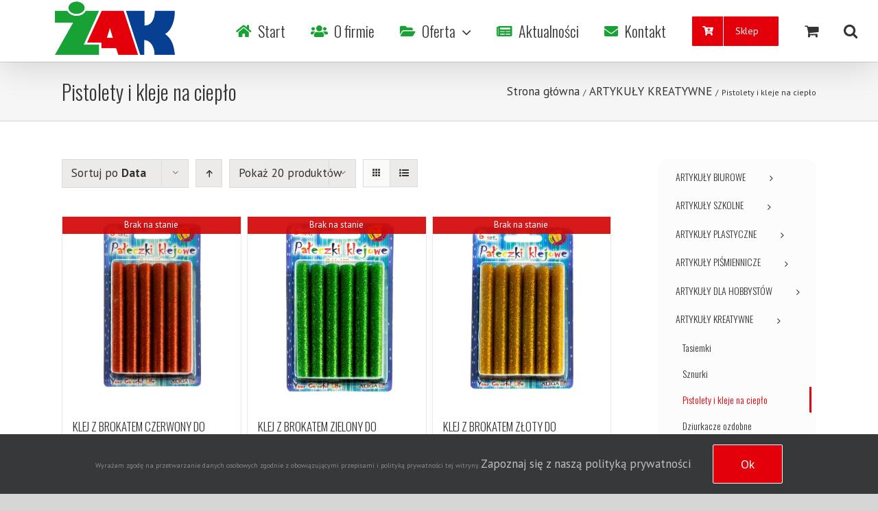

--- FILE ---
content_type: text/html; charset=UTF-8
request_url: https://zak-leszno.pl/kategoria-produktu/artykuly-kreatywne/pistolety-i-kleje-na-cieplo/
body_size: 16450
content:
<!DOCTYPE html>
<html class="avada-html-layout-wide avada-html-header-position-top avada-html-is-archive" lang="pl-PL" prefix="og: http://ogp.me/ns# fb: http://ogp.me/ns/fb#">
<head>
	<!-- Global site tag (gtag.js) - Google Analytics -->
	<script async src="https://www.googletagmanager.com/gtag/js?id=G-50MVRPKHWZ"></script>
	<script>
		window.dataLayer = window.dataLayer || [];
		function gtag(){dataLayer.push(arguments);}
		gtag('js', new Date());

		gtag('config', 'G-50MVRPKHWZ');
	</script>
	<meta http-equiv="X-UA-Compatible" content="IE=edge" />
	<meta http-equiv="Content-Type" content="text/html; charset=utf-8"/>
	<meta name="viewport" content="width=device-width, initial-scale=1" />
	<meta name='robots' content='max-image-preview:large' />

	<!-- This site is optimized with the Yoast SEO plugin v15.9 - https://yoast.com/wordpress/plugins/seo/ -->
	<title>Pistolety i kleje na ciepło - Zak Leszno</title>
	<meta name="robots" content="index, follow, max-snippet:-1, max-image-preview:large, max-video-preview:-1" />
	<link rel="canonical" href="https://zak-leszno.pl/kategoria-produktu/artykuly-kreatywne/pistolety-i-kleje-na-cieplo/" />
	<meta property="og:locale" content="pl_PL" />
	<meta property="og:type" content="article" />
	<meta property="og:title" content="Pistolety i kleje na ciepło - Zak Leszno" />
	<meta property="og:url" content="https://zak-leszno.pl/kategoria-produktu/artykuly-kreatywne/pistolety-i-kleje-na-cieplo/" />
	<meta property="og:site_name" content="Zak Leszno" />
	<meta name="twitter:card" content="summary_large_image" />
	<script type="application/ld+json" class="yoast-schema-graph">{"@context":"https://schema.org","@graph":[{"@type":"WebSite","@id":"https://zak-leszno.pl/#website","url":"https://zak-leszno.pl/","name":"Zak Leszno","description":"papier, biuro, szko\u0142a, ksi\u0119garnia","potentialAction":[{"@type":"SearchAction","target":"https://zak-leszno.pl/?s={search_term_string}","query-input":"required name=search_term_string"}],"inLanguage":"pl-PL"},{"@type":"CollectionPage","@id":"https://zak-leszno.pl/kategoria-produktu/artykuly-kreatywne/pistolety-i-kleje-na-cieplo/#webpage","url":"https://zak-leszno.pl/kategoria-produktu/artykuly-kreatywne/pistolety-i-kleje-na-cieplo/","name":"Pistolety i kleje na ciep\u0142o - Zak Leszno","isPartOf":{"@id":"https://zak-leszno.pl/#website"},"breadcrumb":{"@id":"https://zak-leszno.pl/kategoria-produktu/artykuly-kreatywne/pistolety-i-kleje-na-cieplo/#breadcrumb"},"inLanguage":"pl-PL","potentialAction":[{"@type":"ReadAction","target":["https://zak-leszno.pl/kategoria-produktu/artykuly-kreatywne/pistolety-i-kleje-na-cieplo/"]}]},{"@type":"BreadcrumbList","@id":"https://zak-leszno.pl/kategoria-produktu/artykuly-kreatywne/pistolety-i-kleje-na-cieplo/#breadcrumb","itemListElement":[{"@type":"ListItem","position":1,"item":{"@type":"WebPage","@id":"https://zak-leszno.pl/","url":"https://zak-leszno.pl/","name":"Strona g\u0142\u00f3wna"}},{"@type":"ListItem","position":2,"item":{"@type":"WebPage","@id":"https://zak-leszno.pl/kategoria-produktu/artykuly-kreatywne/","url":"https://zak-leszno.pl/kategoria-produktu/artykuly-kreatywne/","name":"ARTYKU\u0141Y KREATYWNE"}},{"@type":"ListItem","position":3,"item":{"@type":"WebPage","@id":"https://zak-leszno.pl/kategoria-produktu/artykuly-kreatywne/pistolety-i-kleje-na-cieplo/","url":"https://zak-leszno.pl/kategoria-produktu/artykuly-kreatywne/pistolety-i-kleje-na-cieplo/","name":"Pistolety i kleje na ciep\u0142o"}}]}]}</script>
	<!-- / Yoast SEO plugin. -->


<link rel='dns-prefetch' href='//www.google.com' />
<link rel='dns-prefetch' href='//s.w.org' />
<link rel="alternate" type="application/rss+xml" title="Zak Leszno &raquo; Kanał z wpisami" href="https://zak-leszno.pl/feed/" />
<link rel="alternate" type="application/rss+xml" title="Zak Leszno &raquo; Kanał z komentarzami" href="https://zak-leszno.pl/comments/feed/" />
		
		
		
		
				<link rel="alternate" type="application/rss+xml" title="Kanał Zak Leszno &raquo; Pistolety i kleje na ciepło Kategoria" href="https://zak-leszno.pl/kategoria-produktu/artykuly-kreatywne/pistolety-i-kleje-na-cieplo/feed/" />
		<script type="text/javascript">
			window._wpemojiSettings = {"baseUrl":"https:\/\/s.w.org\/images\/core\/emoji\/13.0.1\/72x72\/","ext":".png","svgUrl":"https:\/\/s.w.org\/images\/core\/emoji\/13.0.1\/svg\/","svgExt":".svg","source":{"concatemoji":"https:\/\/zak-leszno.pl\/wp-includes\/js\/wp-emoji-release.min.js?ver=5.7.14"}};
			!function(e,a,t){var n,r,o,i=a.createElement("canvas"),p=i.getContext&&i.getContext("2d");function s(e,t){var a=String.fromCharCode;p.clearRect(0,0,i.width,i.height),p.fillText(a.apply(this,e),0,0);e=i.toDataURL();return p.clearRect(0,0,i.width,i.height),p.fillText(a.apply(this,t),0,0),e===i.toDataURL()}function c(e){var t=a.createElement("script");t.src=e,t.defer=t.type="text/javascript",a.getElementsByTagName("head")[0].appendChild(t)}for(o=Array("flag","emoji"),t.supports={everything:!0,everythingExceptFlag:!0},r=0;r<o.length;r++)t.supports[o[r]]=function(e){if(!p||!p.fillText)return!1;switch(p.textBaseline="top",p.font="600 32px Arial",e){case"flag":return s([127987,65039,8205,9895,65039],[127987,65039,8203,9895,65039])?!1:!s([55356,56826,55356,56819],[55356,56826,8203,55356,56819])&&!s([55356,57332,56128,56423,56128,56418,56128,56421,56128,56430,56128,56423,56128,56447],[55356,57332,8203,56128,56423,8203,56128,56418,8203,56128,56421,8203,56128,56430,8203,56128,56423,8203,56128,56447]);case"emoji":return!s([55357,56424,8205,55356,57212],[55357,56424,8203,55356,57212])}return!1}(o[r]),t.supports.everything=t.supports.everything&&t.supports[o[r]],"flag"!==o[r]&&(t.supports.everythingExceptFlag=t.supports.everythingExceptFlag&&t.supports[o[r]]);t.supports.everythingExceptFlag=t.supports.everythingExceptFlag&&!t.supports.flag,t.DOMReady=!1,t.readyCallback=function(){t.DOMReady=!0},t.supports.everything||(n=function(){t.readyCallback()},a.addEventListener?(a.addEventListener("DOMContentLoaded",n,!1),e.addEventListener("load",n,!1)):(e.attachEvent("onload",n),a.attachEvent("onreadystatechange",function(){"complete"===a.readyState&&t.readyCallback()})),(n=t.source||{}).concatemoji?c(n.concatemoji):n.wpemoji&&n.twemoji&&(c(n.twemoji),c(n.wpemoji)))}(window,document,window._wpemojiSettings);
		</script>
		<style type="text/css">
img.wp-smiley,
img.emoji {
	display: inline !important;
	border: none !important;
	box-shadow: none !important;
	height: 1em !important;
	width: 1em !important;
	margin: 0 .07em !important;
	vertical-align: -0.1em !important;
	background: none !important;
	padding: 0 !important;
}
</style>
	<link rel='stylesheet' id='wp-block-library-css'  href='https://zak-leszno.pl/wp-includes/css/dist/block-library/style.min.css?ver=5.7.14' type='text/css' media='all' />
<style id='wp-block-library-inline-css' type='text/css'>
.has-text-align-justify{text-align:justify;}
</style>
<link rel='stylesheet' id='wp-block-library-theme-css'  href='https://zak-leszno.pl/wp-includes/css/dist/block-library/theme.min.css?ver=5.7.14' type='text/css' media='all' />
<link rel='stylesheet' id='mediaelement-css'  href='https://zak-leszno.pl/wp-includes/js/mediaelement/mediaelementplayer-legacy.min.css?ver=4.2.16' type='text/css' media='all' />
<link rel='stylesheet' id='wp-mediaelement-css'  href='https://zak-leszno.pl/wp-includes/js/mediaelement/wp-mediaelement.min.css?ver=5.7.14' type='text/css' media='all' />
<link rel='stylesheet' id='wc-block-vendors-style-css'  href='https://zak-leszno.pl/data-matrix/plugins/woocommerce/packages/woocommerce-blocks/build/vendors-style.css?ver=3.8.1' type='text/css' media='all' />
<link rel='stylesheet' id='wc-block-style-css'  href='https://zak-leszno.pl/data-matrix/plugins/woocommerce/packages/woocommerce-blocks/build/style.css?ver=3.8.1' type='text/css' media='all' />
<style id='woocommerce-inline-inline-css' type='text/css'>
.woocommerce form .form-row .required { visibility: visible; }
</style>
<link rel='stylesheet' id='avada-stylesheet-css'  href='https://zak-leszno.pl/data-matrix/themes/Avada/assets/css/style.min.css?ver=6.2.3' type='text/css' media='all' />
<link rel='stylesheet' id='child-style-css'  href='https://zak-leszno.pl/data-matrix/themes/Avada-Child-Theme/style.css?ver=5.7.14' type='text/css' media='all' />
<!--[if IE]>
<link rel='stylesheet' id='avada-IE-css'  href='https://zak-leszno.pl/data-matrix/themes/Avada/assets/css/ie.min.css?ver=6.2.3' type='text/css' media='all' />
<style id='avada-IE-inline-css' type='text/css'>
.avada-select-parent .select-arrow{background-color:rgba(255,255,255,0.75)}
.select-arrow{background-color:rgba(255,255,255,0.75)}
</style>
<![endif]-->
<link rel='stylesheet' id='fusion-dynamic-css-css'  href='https://zak-leszno.pl/data-matrix/uploads/fusion-styles/feaf68e32c6b3da11dda85c1afb70dd3.min.css?ver=2.2.3' type='text/css' media='all' />
<link rel='stylesheet' id='jetpack_css-css'  href='https://zak-leszno.pl/data-matrix/plugins/jetpack/css/jetpack.css?ver=10.2.3' type='text/css' media='all' />
<script type='text/javascript' src='https://zak-leszno.pl/wp-includes/js/jquery/jquery.min.js?ver=3.5.1' id='jquery-core-js'></script>
<script type='text/javascript' src='https://zak-leszno.pl/wp-includes/js/jquery/jquery-migrate.min.js?ver=3.3.2' id='jquery-migrate-js'></script>
<link rel="https://api.w.org/" href="https://zak-leszno.pl/wp-json/" /><link rel="EditURI" type="application/rsd+xml" title="RSD" href="https://zak-leszno.pl/xmlrpc.php?rsd" />
<link rel="wlwmanifest" type="application/wlwmanifest+xml" href="https://zak-leszno.pl/wp-includes/wlwmanifest.xml" /> 
<meta name="generator" content="WordPress 5.7.14" />
<meta name="generator" content="WooCommerce 4.8.0" />
<style type="text/css" id="css-fb-visibility">@media screen and (max-width: 640px){body:not(.fusion-builder-ui-wireframe) .fusion-no-small-visibility{display:none !important;}}@media screen and (min-width: 641px) and (max-width: 1024px){body:not(.fusion-builder-ui-wireframe) .fusion-no-medium-visibility{display:none !important;}}@media screen and (min-width: 1025px){body:not(.fusion-builder-ui-wireframe) .fusion-no-large-visibility{display:none !important;}}</style>	<noscript><style>.woocommerce-product-gallery{ opacity: 1 !important; }</style></noscript>
			<style type="text/css" id="wp-custom-css">
			.fusion-page-title-bar .fusion-page-title-row h1 {
	visibility: visible !important;
}

.slide-content p {
	font-family: Oswald, Arial, Helvetica, sans-serif;
	font-weight: 300;
}

.h1 {
	font-size: 38px !important;
}

.h5 {
	font-size: 14px;
	font-family: Oswald, Arial, Helvetica, sans-serif;
	color: black;
}

.home h3.entry-title {
	margin: 0;
}

p.h1 {
	font-family: Oswald, Arial, Helvetica, sans-serif;
	font-weight: 300;
}

p.h4 {
	font-family: Oswald, Arial, Helvetica, sans-serif;
	font-weight: 300;
	font-size: 22px;
}		</style>
				<script type="text/javascript">
			var doc = document.documentElement;
			doc.setAttribute( 'data-useragent', navigator.userAgent );
		</script>
		
	</head>

<body data-rsssl=1 class="archive tax-product_cat term-pistolety-i-kleje-na-cieplo term-76 theme-Avada woocommerce woocommerce-page woocommerce-no-js fusion-image-hovers fusion-pagination-sizing fusion-button_size-xlarge fusion-button_type-flat fusion-button_span-no avada-image-rollover-circle-yes avada-image-rollover-no fusion-body ltr fusion-sticky-header no-tablet-sticky-header no-mobile-sticky-header no-mobile-slidingbar no-mobile-totop avada-has-rev-slider-styles fusion-disable-outline fusion-sub-menu-fade mobile-logo-pos-center layout-wide-mode avada-has-boxed-modal-shadow- layout-scroll-offset-full avada-has-zero-margin-offset-top has-sidebar fusion-top-header menu-text-align-center fusion-woo-product-design-classic fusion-woo-shop-page-columns-3 fusion-woo-related-columns-3 fusion-woo-archive-page-columns-3 fusion-woocommerce-equal-heights avada-woo-one-page-checkout avada-has-woo-gallery-disabled mobile-menu-design-modern fusion-show-pagination-text fusion-header-layout-v1 avada-responsive avada-footer-fx-none avada-menu-highlight-style-bottombar fusion-search-form-classic fusion-main-menu-search-dropdown fusion-avatar-square avada-dropdown-styles avada-blog-layout-medium avada-blog-archive-layout-medium avada-header-shadow-yes avada-menu-icon-position-left avada-has-megamenu-shadow avada-has-mainmenu-dropdown-divider avada-has-header-100-width avada-has-mobile-menu-search avada-has-main-nav-search-icon avada-has-megamenu-item-divider avada-has-breadcrumb-mobile-hidden avada-has-titlebar-bar_and_content avada-has-pagination-width_height avada-flyout-menu-direction-fade avada-ec-views-v1" >
		<a class="skip-link screen-reader-text" href="#content">Skip to content</a>

	<div id="boxed-wrapper">
		<div class="fusion-sides-frame"></div>
		<div id="wrapper" class="fusion-wrapper">
			<div id="home" style="position:relative;top:-1px;"></div>
			
			<header class="fusion-header-wrapper fusion-header-shadow">
				<div class="fusion-header-v1 fusion-logo-alignment fusion-logo-center fusion-sticky-menu- fusion-sticky-logo-1 fusion-mobile-logo-1  fusion-mobile-menu-design-modern">
					<div class="fusion-header-sticky-height"></div>
<div class="fusion-header">
	<div class="fusion-row">
					<div class="fusion-logo" data-margin-top="2px" data-margin-bottom="2px" data-margin-left="50px" data-margin-right="50px">
			<a class="fusion-logo-link"  href="https://zak-leszno.pl/" >

						<!-- standard logo -->
			<img src="https://zak-leszno.pl/data-matrix/uploads/2020/05/175Zak-logo-web.png" srcset="https://zak-leszno.pl/data-matrix/uploads/2020/05/175Zak-logo-web.png 1x, https://zak-leszno.pl/data-matrix/uploads/2014/05/Zak-logo-web.png 2x" width="175" height="78" style="max-height:78px;height:auto;" alt="Zak Leszno Logo" data-retina_logo_url="https://zak-leszno.pl/data-matrix/uploads/2014/05/Zak-logo-web.png" class="fusion-standard-logo" />

											<!-- mobile logo -->
				<img src="https://zak-leszno.pl/data-matrix/uploads/2020/05/175Zak-logo-web.png" srcset="https://zak-leszno.pl/data-matrix/uploads/2020/05/175Zak-logo-web.png 1x, https://zak-leszno.pl/data-matrix/uploads/2014/05/Zak-logo-web.png 2x" width="175" height="78" style="max-height:78px;height:auto;" alt="Zak Leszno Logo" data-retina_logo_url="https://zak-leszno.pl/data-matrix/uploads/2014/05/Zak-logo-web.png" class="fusion-mobile-logo" />
			
											<!-- sticky header logo -->
				<img src="https://zak-leszno.pl/data-matrix/uploads/2020/05/175Zak-logo-web.png" srcset="https://zak-leszno.pl/data-matrix/uploads/2020/05/175Zak-logo-web.png 1x, https://zak-leszno.pl/data-matrix/uploads/2014/05/Zak-logo-web.png 2x" width="175" height="78" style="max-height:78px;height:auto;" alt="Zak Leszno Logo" data-retina_logo_url="https://zak-leszno.pl/data-matrix/uploads/2014/05/Zak-logo-web.png" class="fusion-sticky-logo" />
					</a>
		</div>		<nav class="fusion-main-menu" aria-label="Main Menu"><ul id="menu-top" class="fusion-menu"><li  id="menu-item-952"  class="menu-item menu-item-type-post_type menu-item-object-page menu-item-home menu-item-952"  data-item-id="952"><a  href="https://zak-leszno.pl/" class="fusion-flex-link fusion-bottombar-highlight"><span class="fusion-megamenu-icon"><i class="glyphicon fa-home fas"></i></span><span class="menu-text">Start</span></a></li><li  id="menu-item-97"  class="menu-item menu-item-type-post_type menu-item-object-page menu-item-97"  data-item-id="97"><a  href="https://zak-leszno.pl/o-firmie/o-nas/" class="fusion-flex-link fusion-bottombar-highlight"><span class="fusion-megamenu-icon"><i class="glyphicon fa-users fas"></i></span><span class="menu-text">O firmie</span></a></li><li  id="menu-item-404"  class="menu-item menu-item-type-custom menu-item-object-custom menu-item-has-children menu-item-404 fusion-megamenu-menu"  data-item-id="404"><a  href="#" class="fusion-flex-link fusion-bottombar-highlight"><span class="fusion-megamenu-icon"><i class="glyphicon fa-folder-open fas"></i></span><span class="menu-text">Oferta</span> <span class="fusion-caret"><i class="fusion-dropdown-indicator"></i></span></a><div class="fusion-megamenu-wrapper fusion-columns-6 columns-per-row-6 columns-6 col-span-12 fusion-megamenu-fullwidth"><div class="row"><div class="fusion-megamenu-holder" style="width:1100px" data-width="1100px"><ul class="fusion-megamenu"><li  id="menu-item-643"  class="menu-item menu-item-type-post_type menu-item-object-page menu-item-643 fusion-megamenu-submenu fusion-megamenu-columns-6 col-lg-2 col-md-2 col-sm-2" ><div class='fusion-megamenu-title'><a href="https://zak-leszno.pl/oferta/artykuly-szkolne-i-biurowe/">Artykuły szkolne i biurowe</a></div></li><li  id="menu-item-641"  class="menu-item menu-item-type-post_type menu-item-object-page menu-item-641 fusion-megamenu-submenu fusion-megamenu-columns-6 col-lg-2 col-md-2 col-sm-2" ><div class='fusion-megamenu-title'><a href="https://zak-leszno.pl/oferta/artykuly-papiernicze-i-pismiennicze/">Artykuły papiernicze i piśmiennicze</a></div></li><li  id="menu-item-640"  class="menu-item menu-item-type-post_type menu-item-object-page menu-item-640 fusion-megamenu-submenu fusion-megamenu-columns-6 col-lg-2 col-md-2 col-sm-2" ><div class='fusion-megamenu-title'><a href="https://zak-leszno.pl/oferta/artykuly-dla-plastykow-i-hobbystow/">Artykuły dla plastyków i hobbystów</a></div></li><li  id="menu-item-642"  class="menu-item menu-item-type-post_type menu-item-object-page menu-item-642 fusion-megamenu-submenu fusion-megamenu-columns-6 col-lg-2 col-md-2 col-sm-2" ><div class='fusion-megamenu-title'><a href="https://zak-leszno.pl/oferta/artykuly-kreatywne/">Artykuły kreatywne</a></div></li><li  id="menu-item-639"  class="menu-item menu-item-type-post_type menu-item-object-page menu-item-639 fusion-megamenu-submenu fusion-megamenu-columns-6 col-lg-2 col-md-2 col-sm-2" ><div class='fusion-megamenu-title'><a href="https://zak-leszno.pl/ksiazki-i-gry-edukacyjne/">Książki i gry edukacyjne</a></div></li><li  id="menu-item-638"  class="menu-item menu-item-type-post_type menu-item-object-page menu-item-638 fusion-megamenu-submenu fusion-megamenu-columns-6 col-lg-2 col-md-2 col-sm-2" ><div class='fusion-megamenu-title'><a href="https://zak-leszno.pl/tornistry-i-plecaki/">Tornistry i plecaki</a></div></li></ul></div><div style="clear:both;"></div></div></div></li><li  id="menu-item-645"  class="menu-item menu-item-type-taxonomy menu-item-object-category menu-item-645"  data-item-id="645"><a  href="https://zak-leszno.pl/category/aktualnosci/" class="fusion-flex-link fusion-bottombar-highlight"><span class="fusion-megamenu-icon"><i class="glyphicon fa-newspaper fas"></i></span><span class="menu-text">Aktualności</span></a></li><li  id="menu-item-93"  class="menu-item menu-item-type-post_type menu-item-object-page menu-item-93"  data-item-id="93"><a  href="https://zak-leszno.pl/kontakt/" class="fusion-flex-link fusion-bottombar-highlight"><span class="fusion-megamenu-icon"><i class="glyphicon fa-envelope fas"></i></span><span class="menu-text">Kontakt</span></a></li><li  id="menu-item-1666"  class="menu-item menu-item-type-post_type menu-item-object-page menu-item-1666 fusion-menu-item-button"  data-item-id="1666"><a  href="https://zak-leszno.pl/sklep-2/" class="fusion-bottombar-highlight"><span class="menu-text fusion-button button-default button-large"><span class="button-icon-divider-left"><i class="glyphicon fa-cart-plus fas"></i></span><span class="fusion-button-text-left">Sklep</span></span></a></li><li class="fusion-custom-menu-item fusion-menu-cart fusion-main-menu-cart"><a class="fusion-main-menu-icon" href="https://zak-leszno.pl/koszyk/"><span class="menu-text" aria-label="Zobacz koszyk"></span></a></li><li class="fusion-custom-menu-item fusion-main-menu-search"><a class="fusion-main-menu-icon" href="#" aria-label="Szukaj" data-title="Szukaj" title="Szukaj"></a><div class="fusion-custom-menu-item-contents">		<form role="search" class="searchform fusion-search-form  fusion-search-form-classic" method="get" action="https://zak-leszno.pl/">
			<div class="fusion-search-form-content">

				
				<div class="fusion-search-field search-field">
					<label><span class="screen-reader-text">Szukaj</span>
													<input type="search" value="" name="s" class="s" placeholder="Szukaj..." required aria-required="true" aria-label=""/>
											</label>
				</div>
				<div class="fusion-search-button search-button">
					<input type="submit" class="fusion-search-submit searchsubmit" value="&#xf002;" />
									</div>

				
			</div>


			
		</form>
		</div></li></ul></nav>	<div class="fusion-mobile-menu-icons">
							<a href="#" class="fusion-icon fusion-icon-bars" aria-label="Toggle mobile menu" aria-expanded="false"></a>
		
					<a href="#" class="fusion-icon fusion-icon-search" aria-label="Toggle mobile search"></a>
		
		
					<a href="https://zak-leszno.pl/koszyk/" class="fusion-icon fusion-icon-shopping-cart"  aria-label="Toggle mobile cart"></a>
			</div>

<nav class="fusion-mobile-nav-holder fusion-mobile-menu-text-align-left" aria-label="Main Menu Mobile"></nav>

		
<div class="fusion-clearfix"></div>
<div class="fusion-mobile-menu-search">
			<form role="search" class="searchform fusion-search-form  fusion-search-form-classic" method="get" action="https://zak-leszno.pl/">
			<div class="fusion-search-form-content">

				
				<div class="fusion-search-field search-field">
					<label><span class="screen-reader-text">Szukaj</span>
													<input type="search" value="" name="s" class="s" placeholder="Szukaj..." required aria-required="true" aria-label=""/>
											</label>
				</div>
				<div class="fusion-search-button search-button">
					<input type="submit" class="fusion-search-submit searchsubmit" value="&#xf002;" />
									</div>

				
			</div>


			
		</form>
		</div>
			</div>
</div>
				</div>
				<div class="fusion-clearfix"></div>
			</header>
						
			
		<div id="sliders-container">
					</div>
				
			
			<div class="avada-page-titlebar-wrapper">
				<div class="fusion-page-title-bar fusion-page-title-bar-none fusion-page-title-bar-left">
	<div class="fusion-page-title-row">
		<div class="fusion-page-title-wrapper">
			<div class="fusion-page-title-captions">

																								<h1 class="entry-title">Pistolety i kleje na ciepło</h1>

									
				
			</div>

												<div class="fusion-page-title-secondary">
						<div class="fusion-breadcrumbs"><span class="fusion-breadcrumb-item"><a href="https://zak-leszno.pl" class="fusion-breadcrumb-link"><span >Strona główna</span></a></span><span class="fusion-breadcrumb-sep">/</span><span class="fusion-breadcrumb-item"><a href="https://zak-leszno.pl/kategoria-produktu/artykuly-kreatywne/" class="fusion-breadcrumb-link"><span >ARTYKUŁY KREATYWNE</span></a></span><span class="fusion-breadcrumb-sep">/</span><span class="fusion-breadcrumb-item"><span  class="breadcrumb-leaf">Pistolety i kleje na ciepło</span></span></div>					</div>
							
		</div>
	</div>
</div>
			</div>

						<main id="main" class="clearfix ">
				<div class="fusion-row" style="">
		<div class="woocommerce-container">
			<section id="content"class="" style="float: left;">
		<header class="woocommerce-products-header">
	
	</header>
<div class="woocommerce-notices-wrapper"></div>
<div class="catalog-ordering fusion-clearfix">
			<div class="orderby-order-container">
			<ul class="orderby order-dropdown">
				<li>
					<span class="current-li">
						<span class="current-li-content">
														<a aria-haspopup="true">Sortuj po <strong>Data</strong></a>
						</span>
					</span>
					<ul>
																		<li class="">
														<a href="?product_orderby=name">Sortuj po <strong>Nazwa</strong></a>
						</li>
						<li class="">
														<a href="?product_orderby=price">Sortuj po <strong>Cena</strong></a>
						</li>
						<li class="current">
														<a href="?product_orderby=date">Sortuj po <strong>Data</strong></a>
						</li>
						<li class="">
														<a href="?product_orderby=popularity">Sortuj po <strong>Popularność</strong></a>
						</li>
													<li class="">
																<a href="?product_orderby=rating">Sortuj po <strong>Ocena</strong></a>
							</li>
											</ul>
				</li>
			</ul>

			<ul class="order">
															<li class="desc"><a aria-label="Ascending order" aria-haspopup="true" href="?product_order=asc"><i class="fusion-icon-arrow-down2 icomoon-up"></i></a></li>
												</ul>
		</div>

		<ul class="sort-count order-dropdown">
			<li>
				<span class="current-li">
					<a aria-haspopup="true">
						Pokaż 20 produktów						</a>
					</span>
				<ul>
					<li class="current">
						<a href="?product_count=20">
							Pokaż 20 produktów						</a>
					</li>
					<li class="">
						<a href="?product_count=40">
							Pokaż 40 produktów						</a>
					</li>
					<li class="">
						<a href="?product_count=60">
							Pokaż 60 produktów						</a>
					</li>
				</ul>
			</li>
		</ul>
	
											<ul class="fusion-grid-list-view">
			<li class="fusion-grid-view-li active-view">
				<a class="fusion-grid-view" aria-label="View as grid" aria-haspopup="true" href="?product_view=grid"><i class="fusion-icon-grid icomoon-grid"></i></a>
			</li>
			<li class="fusion-list-view-li">
				<a class="fusion-list-view" aria-haspopup="true" aria-label="View as list" href="?product_view=list"><i class="fusion-icon-list icomoon-list"></i></a>
			</li>
		</ul>
	</div>
<ul class="products clearfix products-3">
<li class="product-grid-view product type-product post-4041 status-publish first outofstock product_cat-artykuly-kreatywne product_cat-kleje-artykuly-szkolne product_cat-pistolety-i-kleje-na-cieplo has-post-thumbnail shipping-taxable purchasable product-type-simple">
	<a href="https://zak-leszno.pl/produkt/klej-z-brokatem-czerwony-do-pistoletu-paleczki-klejowe-11-mm-x-100mm-kopia/" class="product-images" aria-label="KLEJ Z BROKATEM CZERWONY DO PISTOLETU (pałeczki klejowe) 11 mm x 100mm">

	<div class="fusion-out-of-stock">
		<div class="fusion-position-text">
			Brak na stanie		</div>
	</div>
<div class="featured-image">
		<img width="500" height="500" src="https://zak-leszno.pl/data-matrix/uploads/2020/11/5902150603061-500x500.jpg" class="attachment-shop_catalog size-shop_catalog wp-post-image" alt="" loading="lazy" srcset="https://zak-leszno.pl/data-matrix/uploads/2020/11/5902150603061-66x66.jpg 66w, https://zak-leszno.pl/data-matrix/uploads/2020/11/5902150603061-100x100.jpg 100w, https://zak-leszno.pl/data-matrix/uploads/2020/11/5902150603061-150x150.jpg 150w, https://zak-leszno.pl/data-matrix/uploads/2020/11/5902150603061-200x200.jpg 200w, https://zak-leszno.pl/data-matrix/uploads/2020/11/5902150603061-300x300.jpg 300w, https://zak-leszno.pl/data-matrix/uploads/2020/11/5902150603061-400x400.jpg 400w, https://zak-leszno.pl/data-matrix/uploads/2020/11/5902150603061-500x500.jpg 500w, https://zak-leszno.pl/data-matrix/uploads/2020/11/5902150603061-600x600.jpg 600w, https://zak-leszno.pl/data-matrix/uploads/2020/11/5902150603061-768x768.jpg 768w, https://zak-leszno.pl/data-matrix/uploads/2020/11/5902150603061-800x800.jpg 800w, https://zak-leszno.pl/data-matrix/uploads/2020/11/5902150603061-1024x1024.jpg 1024w, https://zak-leszno.pl/data-matrix/uploads/2020/11/5902150603061-1200x1200.jpg 1200w, https://zak-leszno.pl/data-matrix/uploads/2020/11/5902150603061-1536x1536.jpg 1536w" sizes="(max-width: 500px) 100vw, 500px" />			<div class="cart-loading"><i class="fusion-icon-spinner"></i></div>
	</div>
</a>
<div class="fusion-product-content">
	<div class="product-details">
		<div class="product-details-container">
<h3 class="product-title">
	<a href="https://zak-leszno.pl/produkt/klej-z-brokatem-czerwony-do-pistoletu-paleczki-klejowe-11-mm-x-100mm-kopia/">
		KLEJ Z BROKATEM CZERWONY DO PISTOLETU (pałeczki klejowe) 11 mm x 100mm	</a>
</h3>
<div class="fusion-price-rating">

	<span class="price"><span class="woocommerce-Price-amount amount"><bdi>4,30&nbsp;<span class="woocommerce-Price-currencySymbol">&#122;&#322;</span></bdi></span></span>
		</div>
	</div>
</div>


	<div class="product-buttons">
		<div class="fusion-content-sep sep-single sep-solid"></div>
		<div class="product-buttons-container clearfix">

<a href="https://zak-leszno.pl/produkt/klej-z-brokatem-czerwony-do-pistoletu-paleczki-klejowe-11-mm-x-100mm-kopia/" class="show_details_button" style="float:none;max-width:none;text-align:center;">
	Szczegóły</a>


	</div>
	</div>

	</div> </li>
<li class="product-grid-view product type-product post-4039 status-publish outofstock product_cat-artykuly-kreatywne product_cat-kleje-artykuly-szkolne product_cat-pistolety-i-kleje-na-cieplo has-post-thumbnail shipping-taxable purchasable product-type-simple">
	<a href="https://zak-leszno.pl/produkt/klej-z-brokatem-zielony-do-pistoletu-paleczki-klejowe-11-mm-x-100mm/" class="product-images" aria-label="KLEJ Z BROKATEM ZIELONY DO PISTOLETU (pałeczki klejowe) 11 mm x 100mm">

	<div class="fusion-out-of-stock">
		<div class="fusion-position-text">
			Brak na stanie		</div>
	</div>
<div class="featured-image">
		<img width="500" height="500" src="https://zak-leszno.pl/data-matrix/uploads/2020/11/5902150603078-500x500.jpg" class="attachment-shop_catalog size-shop_catalog wp-post-image" alt="" loading="lazy" srcset="https://zak-leszno.pl/data-matrix/uploads/2020/11/5902150603078-66x66.jpg 66w, https://zak-leszno.pl/data-matrix/uploads/2020/11/5902150603078-100x100.jpg 100w, https://zak-leszno.pl/data-matrix/uploads/2020/11/5902150603078-150x150.jpg 150w, https://zak-leszno.pl/data-matrix/uploads/2020/11/5902150603078-200x200.jpg 200w, https://zak-leszno.pl/data-matrix/uploads/2020/11/5902150603078-300x300.jpg 300w, https://zak-leszno.pl/data-matrix/uploads/2020/11/5902150603078-400x400.jpg 400w, https://zak-leszno.pl/data-matrix/uploads/2020/11/5902150603078-500x500.jpg 500w, https://zak-leszno.pl/data-matrix/uploads/2020/11/5902150603078-600x600.jpg 600w, https://zak-leszno.pl/data-matrix/uploads/2020/11/5902150603078-768x768.jpg 768w, https://zak-leszno.pl/data-matrix/uploads/2020/11/5902150603078-800x800.jpg 800w, https://zak-leszno.pl/data-matrix/uploads/2020/11/5902150603078-1024x1024.jpg 1024w, https://zak-leszno.pl/data-matrix/uploads/2020/11/5902150603078-1200x1200.jpg 1200w, https://zak-leszno.pl/data-matrix/uploads/2020/11/5902150603078-1536x1536.jpg 1536w, https://zak-leszno.pl/data-matrix/uploads/2020/11/5902150603078.jpg 1782w" sizes="(max-width: 500px) 100vw, 500px" />			<div class="cart-loading"><i class="fusion-icon-spinner"></i></div>
	</div>
</a>
<div class="fusion-product-content">
	<div class="product-details">
		<div class="product-details-container">
<h3 class="product-title">
	<a href="https://zak-leszno.pl/produkt/klej-z-brokatem-zielony-do-pistoletu-paleczki-klejowe-11-mm-x-100mm/">
		KLEJ Z BROKATEM ZIELONY DO PISTOLETU (pałeczki klejowe) 11 mm x 100mm	</a>
</h3>
<div class="fusion-price-rating">

	<span class="price"><span class="woocommerce-Price-amount amount"><bdi>3,90&nbsp;<span class="woocommerce-Price-currencySymbol">&#122;&#322;</span></bdi></span></span>
		</div>
	</div>
</div>


	<div class="product-buttons">
		<div class="fusion-content-sep sep-single sep-solid"></div>
		<div class="product-buttons-container clearfix">

<a href="https://zak-leszno.pl/produkt/klej-z-brokatem-zielony-do-pistoletu-paleczki-klejowe-11-mm-x-100mm/" class="show_details_button" style="float:none;max-width:none;text-align:center;">
	Szczegóły</a>


	</div>
	</div>

	</div> </li>
<li class="product-grid-view product type-product post-4037 status-publish last outofstock product_cat-artykuly-kreatywne product_cat-kleje-artykuly-szkolne product_cat-pistolety-i-kleje-na-cieplo has-post-thumbnail shipping-taxable purchasable product-type-simple">
	<a href="https://zak-leszno.pl/produkt/klej-z-brokatem-zloty-do-pistoletu-paleczki-klejowe-11-mm-x-100mm/" class="product-images" aria-label="KLEJ Z BROKATEM ZŁOTY DO PISTOLETU (pałeczki klejowe) 11 mm x 100mm">

	<div class="fusion-out-of-stock">
		<div class="fusion-position-text">
			Brak na stanie		</div>
	</div>
<div class="featured-image">
		<img width="500" height="500" src="https://zak-leszno.pl/data-matrix/uploads/2020/11/5902150603047-500x500.jpg" class="attachment-shop_catalog size-shop_catalog wp-post-image" alt="" loading="lazy" srcset="https://zak-leszno.pl/data-matrix/uploads/2020/11/5902150603047-66x66.jpg 66w, https://zak-leszno.pl/data-matrix/uploads/2020/11/5902150603047-100x100.jpg 100w, https://zak-leszno.pl/data-matrix/uploads/2020/11/5902150603047-150x150.jpg 150w, https://zak-leszno.pl/data-matrix/uploads/2020/11/5902150603047-200x200.jpg 200w, https://zak-leszno.pl/data-matrix/uploads/2020/11/5902150603047-300x300.jpg 300w, https://zak-leszno.pl/data-matrix/uploads/2020/11/5902150603047-400x400.jpg 400w, https://zak-leszno.pl/data-matrix/uploads/2020/11/5902150603047-500x500.jpg 500w, https://zak-leszno.pl/data-matrix/uploads/2020/11/5902150603047-600x600.jpg 600w, https://zak-leszno.pl/data-matrix/uploads/2020/11/5902150603047-768x768.jpg 768w, https://zak-leszno.pl/data-matrix/uploads/2020/11/5902150603047-800x800.jpg 800w, https://zak-leszno.pl/data-matrix/uploads/2020/11/5902150603047-1024x1024.jpg 1024w, https://zak-leszno.pl/data-matrix/uploads/2020/11/5902150603047-1200x1200.jpg 1200w, https://zak-leszno.pl/data-matrix/uploads/2020/11/5902150603047-1536x1536.jpg 1536w" sizes="(max-width: 500px) 100vw, 500px" />			<div class="cart-loading"><i class="fusion-icon-spinner"></i></div>
	</div>
</a>
<div class="fusion-product-content">
	<div class="product-details">
		<div class="product-details-container">
<h3 class="product-title">
	<a href="https://zak-leszno.pl/produkt/klej-z-brokatem-zloty-do-pistoletu-paleczki-klejowe-11-mm-x-100mm/">
		KLEJ Z BROKATEM ZŁOTY DO PISTOLETU (pałeczki klejowe) 11 mm x 100mm	</a>
</h3>
<div class="fusion-price-rating">

	<span class="price"><span class="woocommerce-Price-amount amount"><bdi>3,90&nbsp;<span class="woocommerce-Price-currencySymbol">&#122;&#322;</span></bdi></span></span>
		</div>
	</div>
</div>


	<div class="product-buttons">
		<div class="fusion-content-sep sep-single sep-solid"></div>
		<div class="product-buttons-container clearfix">

<a href="https://zak-leszno.pl/produkt/klej-z-brokatem-zloty-do-pistoletu-paleczki-klejowe-11-mm-x-100mm/" class="show_details_button" style="float:none;max-width:none;text-align:center;">
	Szczegóły</a>


	</div>
	</div>

	</div> </li>
<li class="product-grid-view product type-product post-4035 status-publish first outofstock product_cat-artykuly-kreatywne product_cat-kleje-artykuly-szkolne product_cat-pistolety-i-kleje-na-cieplo has-post-thumbnail shipping-taxable purchasable product-type-simple">
	<a href="https://zak-leszno.pl/produkt/klej-z-brokatem-srebrny-do-pistoletu-paleczki-klejowe-11-mm-x-100mm/" class="product-images" aria-label="KLEJ Z BROKATEM SREBRNY DO PISTOLETU (pałeczki klejowe) 11 mm x 100mm">

	<div class="fusion-out-of-stock">
		<div class="fusion-position-text">
			Brak na stanie		</div>
	</div>
<div class="featured-image">
		<img width="500" height="500" src="https://zak-leszno.pl/data-matrix/uploads/2020/11/5902150603054-500x500.jpg" class="attachment-shop_catalog size-shop_catalog wp-post-image" alt="" loading="lazy" srcset="https://zak-leszno.pl/data-matrix/uploads/2020/11/5902150603054-66x66.jpg 66w, https://zak-leszno.pl/data-matrix/uploads/2020/11/5902150603054-100x100.jpg 100w, https://zak-leszno.pl/data-matrix/uploads/2020/11/5902150603054-150x150.jpg 150w, https://zak-leszno.pl/data-matrix/uploads/2020/11/5902150603054-200x200.jpg 200w, https://zak-leszno.pl/data-matrix/uploads/2020/11/5902150603054-300x300.jpg 300w, https://zak-leszno.pl/data-matrix/uploads/2020/11/5902150603054-400x400.jpg 400w, https://zak-leszno.pl/data-matrix/uploads/2020/11/5902150603054-500x500.jpg 500w, https://zak-leszno.pl/data-matrix/uploads/2020/11/5902150603054-600x600.jpg 600w, https://zak-leszno.pl/data-matrix/uploads/2020/11/5902150603054-768x768.jpg 768w, https://zak-leszno.pl/data-matrix/uploads/2020/11/5902150603054-800x800.jpg 800w, https://zak-leszno.pl/data-matrix/uploads/2020/11/5902150603054-1024x1024.jpg 1024w, https://zak-leszno.pl/data-matrix/uploads/2020/11/5902150603054-1200x1200.jpg 1200w, https://zak-leszno.pl/data-matrix/uploads/2020/11/5902150603054-1536x1536.jpg 1536w" sizes="(max-width: 500px) 100vw, 500px" />			<div class="cart-loading"><i class="fusion-icon-spinner"></i></div>
	</div>
</a>
<div class="fusion-product-content">
	<div class="product-details">
		<div class="product-details-container">
<h3 class="product-title">
	<a href="https://zak-leszno.pl/produkt/klej-z-brokatem-srebrny-do-pistoletu-paleczki-klejowe-11-mm-x-100mm/">
		KLEJ Z BROKATEM SREBRNY DO PISTOLETU (pałeczki klejowe) 11 mm x 100mm	</a>
</h3>
<div class="fusion-price-rating">

	<span class="price"><span class="woocommerce-Price-amount amount"><bdi>4,30&nbsp;<span class="woocommerce-Price-currencySymbol">&#122;&#322;</span></bdi></span></span>
		</div>
	</div>
</div>


	<div class="product-buttons">
		<div class="fusion-content-sep sep-single sep-solid"></div>
		<div class="product-buttons-container clearfix">

<a href="https://zak-leszno.pl/produkt/klej-z-brokatem-srebrny-do-pistoletu-paleczki-klejowe-11-mm-x-100mm/" class="show_details_button" style="float:none;max-width:none;text-align:center;">
	Szczegóły</a>


	</div>
	</div>

	</div> </li>
<li class="product-grid-view product type-product post-4032 status-publish outofstock product_cat-artykuly-kreatywne product_cat-bez-kategorii product_cat-pistolety-i-kleje-na-cieplo has-post-thumbnail shipping-taxable purchasable product-type-simple">
	<a href="https://zak-leszno.pl/produkt/pistolet-do-kleju-dpcraft-z-wlacznikiem/" class="product-images" aria-label="PISTOLET  DO KLEJU dpCraft z włącznikiem">

	<div class="fusion-out-of-stock">
		<div class="fusion-position-text">
			Brak na stanie		</div>
	</div>
<div class="crossfade-images">
	<img width="225" height="225" src="https://zak-leszno.pl/data-matrix/uploads/2020/11/indeks.jpg" class="hover-image" alt="" loading="lazy" srcset="https://zak-leszno.pl/data-matrix/uploads/2020/11/indeks-66x66.jpg 66w, https://zak-leszno.pl/data-matrix/uploads/2020/11/indeks-100x100.jpg 100w, https://zak-leszno.pl/data-matrix/uploads/2020/11/indeks-150x150.jpg 150w, https://zak-leszno.pl/data-matrix/uploads/2020/11/indeks-200x200.jpg 200w, https://zak-leszno.pl/data-matrix/uploads/2020/11/indeks.jpg 225w" sizes="(max-width: 225px) 100vw, 225px" />	<img width="225" height="225" src="https://zak-leszno.pl/data-matrix/uploads/2020/11/5907590020560.jpg" class="attachment-shop_catalog size-shop_catalog wp-post-image" alt="" loading="lazy" srcset="https://zak-leszno.pl/data-matrix/uploads/2020/11/5907590020560-66x66.jpg 66w, https://zak-leszno.pl/data-matrix/uploads/2020/11/5907590020560-100x100.jpg 100w, https://zak-leszno.pl/data-matrix/uploads/2020/11/5907590020560-150x150.jpg 150w, https://zak-leszno.pl/data-matrix/uploads/2020/11/5907590020560-200x200.jpg 200w, https://zak-leszno.pl/data-matrix/uploads/2020/11/5907590020560.jpg 225w" sizes="(max-width: 225px) 100vw, 225px" />			<div class="cart-loading"><i class="fusion-icon-spinner"></i></div>
	</div>
</a>
<div class="fusion-product-content">
	<div class="product-details">
		<div class="product-details-container">
<h3 class="product-title">
	<a href="https://zak-leszno.pl/produkt/pistolet-do-kleju-dpcraft-z-wlacznikiem/">
		PISTOLET  DO KLEJU dpCraft z włącznikiem	</a>
</h3>
<div class="fusion-price-rating">

	<span class="price"><span class="woocommerce-Price-amount amount"><bdi>13,50&nbsp;<span class="woocommerce-Price-currencySymbol">&#122;&#322;</span></bdi></span></span>
		</div>
	</div>
</div>


	<div class="product-buttons">
		<div class="fusion-content-sep sep-single sep-solid"></div>
		<div class="product-buttons-container clearfix">

<a href="https://zak-leszno.pl/produkt/pistolet-do-kleju-dpcraft-z-wlacznikiem/" class="show_details_button" style="float:none;max-width:none;text-align:center;">
	Szczegóły</a>


	</div>
	</div>

	</div> </li>
<li class="product-grid-view product type-product post-4030 status-publish last outofstock product_cat-artykuly-kreatywne product_cat-kleje-artykuly-szkolne product_cat-pistolety-i-kleje-na-cieplo has-post-thumbnail shipping-taxable purchasable product-type-simple">
	<a href="https://zak-leszno.pl/produkt/klej-do-pistoletu-paleczki-klejowe-7-mm/" class="product-images" aria-label="KLEJ DO PISTOLETU (pałeczki klejowe) 7 mm">

	<div class="fusion-out-of-stock">
		<div class="fusion-position-text">
			Brak na stanie		</div>
	</div>
<div class="featured-image">
		<img width="500" height="357" src="https://zak-leszno.pl/data-matrix/uploads/2020/11/23201-500x357.jpg" class="attachment-shop_catalog size-shop_catalog wp-post-image" alt="" loading="lazy" srcset="https://zak-leszno.pl/data-matrix/uploads/2020/11/23201-200x143.jpg 200w, https://zak-leszno.pl/data-matrix/uploads/2020/11/23201-300x214.jpg 300w, https://zak-leszno.pl/data-matrix/uploads/2020/11/23201-400x285.jpg 400w, https://zak-leszno.pl/data-matrix/uploads/2020/11/23201-500x357.jpg 500w, https://zak-leszno.pl/data-matrix/uploads/2020/11/23201-600x428.jpg 600w, https://zak-leszno.pl/data-matrix/uploads/2020/11/23201.jpg 618w" sizes="(max-width: 500px) 100vw, 500px" />			<div class="cart-loading"><i class="fusion-icon-spinner"></i></div>
	</div>
</a>
<div class="fusion-product-content">
	<div class="product-details">
		<div class="product-details-container">
<h3 class="product-title">
	<a href="https://zak-leszno.pl/produkt/klej-do-pistoletu-paleczki-klejowe-7-mm/">
		KLEJ DO PISTOLETU (pałeczki klejowe) 7 mm	</a>
</h3>
<div class="fusion-price-rating">

	<span class="price"><span class="woocommerce-Price-amount amount"><bdi>0,80&nbsp;<span class="woocommerce-Price-currencySymbol">&#122;&#322;</span></bdi></span></span>
		</div>
	</div>
</div>


	<div class="product-buttons">
		<div class="fusion-content-sep sep-single sep-solid"></div>
		<div class="product-buttons-container clearfix">

<a href="https://zak-leszno.pl/produkt/klej-do-pistoletu-paleczki-klejowe-7-mm/" class="show_details_button" style="float:none;max-width:none;text-align:center;">
	Szczegóły</a>


	</div>
	</div>

	</div> </li>
<li class="product-grid-view product type-product post-4028 status-publish first outofstock product_cat-artykuly-kreatywne product_cat-kleje-artykuly-szkolne product_cat-pistolety-i-kleje-na-cieplo has-post-thumbnail shipping-taxable purchasable product-type-simple">
	<a href="https://zak-leszno.pl/produkt/klej-do-pistoletu-paleczki-klejowe-11-mm/" class="product-images" aria-label="KLEJ DO PISTOLETU (pałeczki klejowe) 11 mm">

	<div class="fusion-out-of-stock">
		<div class="fusion-position-text">
			Brak na stanie		</div>
	</div>
<div class="featured-image">
		<img width="303" height="228" src="https://zak-leszno.pl/data-matrix/uploads/2020/11/2320.jpg" class="attachment-shop_catalog size-shop_catalog wp-post-image" alt="" loading="lazy" srcset="https://zak-leszno.pl/data-matrix/uploads/2020/11/2320-200x150.jpg 200w, https://zak-leszno.pl/data-matrix/uploads/2020/11/2320-300x226.jpg 300w, https://zak-leszno.pl/data-matrix/uploads/2020/11/2320.jpg 303w" sizes="(max-width: 303px) 100vw, 303px" />			<div class="cart-loading"><i class="fusion-icon-spinner"></i></div>
	</div>
</a>
<div class="fusion-product-content">
	<div class="product-details">
		<div class="product-details-container">
<h3 class="product-title">
	<a href="https://zak-leszno.pl/produkt/klej-do-pistoletu-paleczki-klejowe-11-mm/">
		KLEJ DO PISTOLETU (pałeczki klejowe) 11 mm	</a>
</h3>
<div class="fusion-price-rating">

	<span class="price"><span class="woocommerce-Price-amount amount"><bdi>1,55&nbsp;<span class="woocommerce-Price-currencySymbol">&#122;&#322;</span></bdi></span></span>
		</div>
	</div>
</div>


	<div class="product-buttons">
		<div class="fusion-content-sep sep-single sep-solid"></div>
		<div class="product-buttons-container clearfix">

<a href="https://zak-leszno.pl/produkt/klej-do-pistoletu-paleczki-klejowe-11-mm/" class="show_details_button" style="float:none;max-width:none;text-align:center;">
	Szczegóły</a>


	</div>
	</div>

	</div> </li>
<li class="product-grid-view product type-product post-4026 status-publish outofstock product_cat-artykuly-kreatywne product_cat-bez-kategorii product_cat-pistolety-i-kleje-na-cieplo has-post-thumbnail shipping-taxable purchasable product-type-simple">
	<a href="https://zak-leszno.pl/produkt/pistolet-do-kleju-aliga/" class="product-images" aria-label="PISTOLET  DO KLEJU ALIGA">

	<div class="fusion-out-of-stock">
		<div class="fusion-position-text">
			Brak na stanie		</div>
	</div>
<div class="featured-image">
		<img width="500" height="500" src="https://zak-leszno.pl/data-matrix/uploads/2020/11/5902150602965-500x500.jpg" class="attachment-shop_catalog size-shop_catalog wp-post-image" alt="" loading="lazy" srcset="https://zak-leszno.pl/data-matrix/uploads/2020/11/5902150602965-66x66.jpg 66w, https://zak-leszno.pl/data-matrix/uploads/2020/11/5902150602965-100x100.jpg 100w, https://zak-leszno.pl/data-matrix/uploads/2020/11/5902150602965-150x150.jpg 150w, https://zak-leszno.pl/data-matrix/uploads/2020/11/5902150602965-200x200.jpg 200w, https://zak-leszno.pl/data-matrix/uploads/2020/11/5902150602965-300x300.jpg 300w, https://zak-leszno.pl/data-matrix/uploads/2020/11/5902150602965-400x400.jpg 400w, https://zak-leszno.pl/data-matrix/uploads/2020/11/5902150602965-500x500.jpg 500w, https://zak-leszno.pl/data-matrix/uploads/2020/11/5902150602965-600x600.jpg 600w, https://zak-leszno.pl/data-matrix/uploads/2020/11/5902150602965-768x768.jpg 768w, https://zak-leszno.pl/data-matrix/uploads/2020/11/5902150602965-800x800.jpg 800w, https://zak-leszno.pl/data-matrix/uploads/2020/11/5902150602965-1024x1024.jpg 1024w, https://zak-leszno.pl/data-matrix/uploads/2020/11/5902150602965-1200x1201.jpg 1200w, https://zak-leszno.pl/data-matrix/uploads/2020/11/5902150602965-1536x1536.jpg 1536w" sizes="(max-width: 500px) 100vw, 500px" />			<div class="cart-loading"><i class="fusion-icon-spinner"></i></div>
	</div>
</a>
<div class="fusion-product-content">
	<div class="product-details">
		<div class="product-details-container">
<h3 class="product-title">
	<a href="https://zak-leszno.pl/produkt/pistolet-do-kleju-aliga/">
		PISTOLET  DO KLEJU ALIGA	</a>
</h3>
<div class="fusion-price-rating">

	<span class="price"><span class="woocommerce-Price-amount amount"><bdi>21,50&nbsp;<span class="woocommerce-Price-currencySymbol">&#122;&#322;</span></bdi></span></span>
		</div>
	</div>
</div>


	<div class="product-buttons">
		<div class="fusion-content-sep sep-single sep-solid"></div>
		<div class="product-buttons-container clearfix">

<a href="https://zak-leszno.pl/produkt/pistolet-do-kleju-aliga/" class="show_details_button" style="float:none;max-width:none;text-align:center;">
	Szczegóły</a>


	</div>
	</div>

	</div> </li>
</ul>

	</section>
</div>
<aside id="sidebar" role="complementary" class="sidebar fusion-widget-area fusion-content-widget-area fusion-sidebar-right fusion-slidingbarwidget1" style="float: right;" >
											
					<section id="avada-vertical-menu-widget-2" class="fusion-slidingbar-widget-column widget avada_vertical_menu" style="padding: 5px;background-color: #fcfcfc;border-radius: 15px;overflow:hidden;border-width: 1px;border-style: solid;border-color:transparent;"><style>#fusion-vertical-menu-widget-avada-vertical-menu-widget-2 ul.menu li a {font-size:14px;}#avada-vertical-menu-widget-2 > ul.menu { margin-top: -8px; }</style><nav id="fusion-vertical-menu-widget-avada-vertical-menu-widget-2" class="fusion-vertical-menu-widget fusion-menu hover left no-border" aria-label="Secondary Navigation: "><ul id="menu-sklep" class="menu"><li id="menu-item-1400" class="menu-item menu-item-type-taxonomy menu-item-object-product_cat menu-item-has-children menu-item-1400"><a href="https://zak-leszno.pl/kategoria-produktu/artykuly-biurowe/"><span class="link-text">ARTYKUŁY BIUROWE</span><span class="arrow"></span></a><ul class="sub-menu"><li id="menu-item-1463" class="menu-item menu-item-type-taxonomy menu-item-object-product_cat menu-item-1463"><a href="https://zak-leszno.pl/kategoria-produktu/artykuly-biurowe/teczki/"><span class="link-text">Teczki</span><span class="arrow"></span></a></li><li id="menu-item-1458" class="menu-item menu-item-type-taxonomy menu-item-object-product_cat menu-item-1458"><a href="https://zak-leszno.pl/kategoria-produktu/artykuly-biurowe/segregatory/"><span class="link-text">Segregatory</span><span class="arrow"></span></a></li><li id="menu-item-1401" class="menu-item menu-item-type-taxonomy menu-item-object-product_cat menu-item-1401"><a href="https://zak-leszno.pl/kategoria-produktu/artykuly-biurowe/albumy-ofertowe/"><span class="link-text">Albumy ofertowe</span><span class="arrow"></span></a></li><li id="menu-item-1466" class="menu-item menu-item-type-taxonomy menu-item-object-product_cat menu-item-1466"><a href="https://zak-leszno.pl/kategoria-produktu/artykuly-biurowe/zszywki-pinezki-spinacze/"><span class="link-text">Zszywki, pinezki, spinacze</span><span class="arrow"></span></a></li><li id="menu-item-1402" class="menu-item menu-item-type-taxonomy menu-item-object-product_cat menu-item-1402"><a href="https://zak-leszno.pl/kategoria-produktu/artykuly-biurowe/bloki-notatnikowe/"><span class="link-text">Bloki notatnikowe</span><span class="arrow"></span></a></li><li id="menu-item-1403" class="menu-item menu-item-type-taxonomy menu-item-object-product_cat menu-item-1403"><a href="https://zak-leszno.pl/kategoria-produktu/artykuly-biurowe/deski-clipboardy-podkladki/"><span class="link-text">Deski/clipboardy/podkładki</span><span class="arrow"></span></a></li><li id="menu-item-1459" class="menu-item menu-item-type-taxonomy menu-item-object-product_cat menu-item-1459"><a href="https://zak-leszno.pl/kategoria-produktu/artykuly-biurowe/skoroszyty/"><span class="link-text">Skoroszyty</span><span class="arrow"></span></a></li><li id="menu-item-1464" class="menu-item menu-item-type-taxonomy menu-item-object-product_cat menu-item-1464"><a href="https://zak-leszno.pl/kategoria-produktu/artykuly-biurowe/tusze-do-drukarek/"><span class="link-text">Tusze do drukarek</span><span class="arrow"></span></a></li><li id="menu-item-1465" class="menu-item menu-item-type-taxonomy menu-item-object-product_cat menu-item-1465"><a href="https://zak-leszno.pl/kategoria-produktu/artykuly-biurowe/tusze-do-pieczatek/"><span class="link-text">Tusze do pieczątek</span><span class="arrow"></span></a></li><li id="menu-item-1456" class="menu-item menu-item-type-taxonomy menu-item-object-product_cat menu-item-1456"><a href="https://zak-leszno.pl/kategoria-produktu/artykuly-biurowe/podklady-na-biurko/"><span class="link-text">Podkłady na biurko</span><span class="arrow"></span></a></li><li id="menu-item-1404" class="menu-item menu-item-type-taxonomy menu-item-object-product_cat menu-item-1404"><a href="https://zak-leszno.pl/kategoria-produktu/artykuly-biurowe/druki-akcydensowe/"><span class="link-text">Druki akcydensowe</span><span class="arrow"></span></a></li><li id="menu-item-1405" class="menu-item menu-item-type-taxonomy menu-item-object-product_cat menu-item-1405"><a href="https://zak-leszno.pl/kategoria-produktu/artykuly-biurowe/dziurkacze-i-zszywacze/"><span class="link-text">Dziurkacze i zszywacze</span><span class="arrow"></span></a></li><li id="menu-item-1461" class="menu-item menu-item-type-taxonomy menu-item-object-product_cat menu-item-1461"><a href="https://zak-leszno.pl/kategoria-produktu/artykuly-biurowe/tablice-korkowe-suchoscieralne-kredowe/"><span class="link-text">Tablice korkowe/suchościeralne/kredowe</span><span class="arrow"></span></a></li><li id="menu-item-1460" class="menu-item menu-item-type-taxonomy menu-item-object-product_cat menu-item-1460"><a href="https://zak-leszno.pl/kategoria-produktu/artykuly-biurowe/szuflady-biurkowe/"><span class="link-text">Szuflady biurkowe</span><span class="arrow"></span></a></li><li id="menu-item-1406" class="menu-item menu-item-type-taxonomy menu-item-object-product_cat menu-item-1406"><a href="https://zak-leszno.pl/kategoria-produktu/artykuly-biurowe/folia-stretch/"><span class="link-text">Folia stretch</span><span class="arrow"></span></a></li><li id="menu-item-1407" class="menu-item menu-item-type-taxonomy menu-item-object-product_cat menu-item-1407"><a href="https://zak-leszno.pl/kategoria-produktu/artykuly-biurowe/kleje-tasmy-klejace/"><span class="link-text">Kleje, taśmy klejące</span><span class="arrow"></span></a></li><li id="menu-item-1408" class="menu-item menu-item-type-taxonomy menu-item-object-product_cat menu-item-1408"><a href="https://zak-leszno.pl/kategoria-produktu/artykuly-biurowe/koperty/"><span class="link-text">Koperty</span><span class="arrow"></span></a></li><li id="menu-item-1409" class="menu-item menu-item-type-taxonomy menu-item-object-product_cat menu-item-1409"><a href="https://zak-leszno.pl/kategoria-produktu/artykuly-biurowe/magnesy-do-tablic/"><span class="link-text">Magnesy do tablic</span><span class="arrow"></span></a></li><li id="menu-item-1457" class="menu-item menu-item-type-taxonomy menu-item-object-product_cat menu-item-1457"><a href="https://zak-leszno.pl/kategoria-produktu/artykuly-biurowe/reklamowki-worki-hdpe/"><span class="link-text">Reklamówki/worki hdpe</span><span class="arrow"></span></a></li><li id="menu-item-1410" class="menu-item menu-item-type-taxonomy menu-item-object-product_cat menu-item-1410"><a href="https://zak-leszno.pl/kategoria-produktu/artykuly-biurowe/notesy-samoprzylepne/"><span class="link-text">Notesy samoprzylepne</span><span class="arrow"></span></a></li><li id="menu-item-1411" class="menu-item menu-item-type-taxonomy menu-item-object-product_cat menu-item-1411"><a href="https://zak-leszno.pl/kategoria-produktu/artykuly-biurowe/obwoluty-i-koszulki-foliowe/"><span class="link-text">Obwoluty i koszulki foliowe</span><span class="arrow"></span></a></li><li id="menu-item-1462" class="menu-item menu-item-type-taxonomy menu-item-object-product_cat menu-item-1462"><a href="https://zak-leszno.pl/kategoria-produktu/artykuly-biurowe/tasmy-do-metkownicy-rolki-do-kasy/"><span class="link-text">Taśmy do metkownicy, rolki do kasy</span><span class="arrow"></span></a></li><li id="menu-item-1412" class="menu-item menu-item-type-taxonomy menu-item-object-product_cat menu-item-1412"><a href="https://zak-leszno.pl/kategoria-produktu/artykuly-biurowe/papier-ksero/"><span class="link-text">Papier ksero</span><span class="arrow"></span></a></li></ul></li><li id="menu-item-1433" class="menu-item menu-item-type-taxonomy menu-item-object-product_cat menu-item-has-children menu-item-1433"><a href="https://zak-leszno.pl/kategoria-produktu/artykuly-szkolne/"><span class="link-text">ARTYKUŁY SZKOLNE</span><span class="arrow"></span></a><ul class="sub-menu"><li id="menu-item-1473" class="menu-item menu-item-type-taxonomy menu-item-object-product_cat menu-item-1473"><a href="https://zak-leszno.pl/kategoria-produktu/artykuly-szkolne/worki-na-obuwie/"><span class="link-text">Worki na obuwie</span><span class="arrow"></span></a></li><li id="menu-item-1440" class="menu-item menu-item-type-taxonomy menu-item-object-product_cat menu-item-1440"><a href="https://zak-leszno.pl/kategoria-produktu/artykuly-szkolne/piorniki/"><span class="link-text">Piórniki</span><span class="arrow"></span></a></li><li id="menu-item-1470" class="menu-item menu-item-type-taxonomy menu-item-object-product_cat menu-item-1470"><a href="https://zak-leszno.pl/kategoria-produktu/artykuly-szkolne/sniadaniowki-i-bidony/"><span class="link-text">Śniadaniówki i bidony</span><span class="arrow"></span></a></li><li id="menu-item-1435" class="menu-item menu-item-type-taxonomy menu-item-object-product_cat menu-item-1435"><a href="https://zak-leszno.pl/kategoria-produktu/artykuly-szkolne/gumki/"><span class="link-text">Gumki</span><span class="arrow"></span></a></li><li id="menu-item-1434" class="menu-item menu-item-type-taxonomy menu-item-object-product_cat menu-item-1434"><a href="https://zak-leszno.pl/kategoria-produktu/artykuly-szkolne/cyrkle/"><span class="link-text">Cyrkle</span><span class="arrow"></span></a></li><li id="menu-item-1471" class="menu-item menu-item-type-taxonomy menu-item-object-product_cat menu-item-1471"><a href="https://zak-leszno.pl/kategoria-produktu/artykuly-szkolne/temperowki/"><span class="link-text">Temperówki</span><span class="arrow"></span></a></li><li id="menu-item-1436" class="menu-item menu-item-type-taxonomy menu-item-object-product_cat menu-item-1436"><a href="https://zak-leszno.pl/kategoria-produktu/artykuly-szkolne/kleje-artykuly-szkolne/"><span class="link-text">Kleje</span><span class="arrow"></span></a></li><li id="menu-item-1437" class="menu-item menu-item-type-taxonomy menu-item-object-product_cat menu-item-1437"><a href="https://zak-leszno.pl/kategoria-produktu/artykuly-szkolne/korektory-wymazywacze/"><span class="link-text">Korektory/wymazywacze</span><span class="arrow"></span></a></li><li id="menu-item-1438" class="menu-item menu-item-type-taxonomy menu-item-object-product_cat menu-item-1438"><a href="https://zak-leszno.pl/kategoria-produktu/artykuly-szkolne/nozyczki/"><span class="link-text">Nożyczki</span><span class="arrow"></span></a></li><li id="menu-item-1439" class="menu-item menu-item-type-taxonomy menu-item-object-product_cat menu-item-1439"><a href="https://zak-leszno.pl/kategoria-produktu/artykuly-szkolne/okladki-na-zeszyty-i-ksiazki/"><span class="link-text">Okładki na zeszyty i ksiazki</span><span class="arrow"></span></a></li><li id="menu-item-1469" class="menu-item menu-item-type-taxonomy menu-item-object-product_cat menu-item-1469"><a href="https://zak-leszno.pl/kategoria-produktu/artykuly-szkolne/przybory-geometryczne/"><span class="link-text">Przybory geometryczne</span><span class="arrow"></span></a></li></ul></li><li id="menu-item-1426" class="menu-item menu-item-type-taxonomy menu-item-object-product_cat menu-item-has-children menu-item-1426"><a href="https://zak-leszno.pl/kategoria-produktu/artykuly-plastyczne/"><span class="link-text">ARTYKUŁY PLASTYCZNE</span><span class="arrow"></span></a><ul class="sub-menu"><li id="menu-item-1427" class="menu-item menu-item-type-taxonomy menu-item-object-product_cat menu-item-1427"><a href="https://zak-leszno.pl/kategoria-produktu/artykuly-plastyczne/farby/"><span class="link-text">Farby</span><span class="arrow"></span></a></li><li id="menu-item-1428" class="menu-item menu-item-type-taxonomy menu-item-object-product_cat menu-item-1428"><a href="https://zak-leszno.pl/kategoria-produktu/artykuly-plastyczne/kredki/"><span class="link-text">Kredki</span><span class="arrow"></span></a></li><li id="menu-item-1429" class="menu-item menu-item-type-taxonomy menu-item-object-product_cat menu-item-1429"><a href="https://zak-leszno.pl/kategoria-produktu/artykuly-plastyczne/masy-plastyczne/"><span class="link-text">Masy plastyczne</span><span class="arrow"></span></a></li><li id="menu-item-1430" class="menu-item menu-item-type-taxonomy menu-item-object-product_cat menu-item-1430"><a href="https://zak-leszno.pl/kategoria-produktu/artykuly-plastyczne/modelina/"><span class="link-text">Modelina</span><span class="arrow"></span></a></li><li id="menu-item-1455" class="menu-item menu-item-type-taxonomy menu-item-object-product_cat menu-item-1455"><a href="https://zak-leszno.pl/kategoria-produktu/artykuly-plastyczne/plastelina/"><span class="link-text">Plastelina</span><span class="arrow"></span></a></li><li id="menu-item-1431" class="menu-item menu-item-type-taxonomy menu-item-object-product_cat menu-item-1431"><a href="https://zak-leszno.pl/kategoria-produktu/artykuly-plastyczne/olowki/"><span class="link-text">Ołówki</span><span class="arrow"></span></a></li><li id="menu-item-1432" class="menu-item menu-item-type-taxonomy menu-item-object-product_cat menu-item-1432"><a href="https://zak-leszno.pl/kategoria-produktu/artykuly-plastyczne/pedzle/"><span class="link-text">Pędzle</span><span class="arrow"></span></a></li></ul></li><li id="menu-item-1420" class="menu-item menu-item-type-taxonomy menu-item-object-product_cat menu-item-has-children menu-item-1420"><a href="https://zak-leszno.pl/kategoria-produktu/artykuly-pismiennicze/"><span class="link-text">ARTYKUŁY PIŚMIENNICZE</span><span class="arrow"></span></a><ul class="sub-menu"><li id="menu-item-1421" class="menu-item menu-item-type-taxonomy menu-item-object-product_cat menu-item-1421"><a href="https://zak-leszno.pl/kategoria-produktu/artykuly-pismiennicze/akcesoria-naboje-wklady/"><span class="link-text">Akcesoria/naboje/wkłady</span><span class="arrow"></span></a></li><li id="menu-item-1422" class="menu-item menu-item-type-taxonomy menu-item-object-product_cat menu-item-1422"><a href="https://zak-leszno.pl/kategoria-produktu/artykuly-pismiennicze/cienkopisy/"><span class="link-text">Cienkopisy</span><span class="arrow"></span></a></li><li id="menu-item-1423" class="menu-item menu-item-type-taxonomy menu-item-object-product_cat menu-item-1423"><a href="https://zak-leszno.pl/kategoria-produktu/artykuly-pismiennicze/dlugopisy/"><span class="link-text">Długopisy</span><span class="arrow"></span></a></li><li id="menu-item-1424" class="menu-item menu-item-type-taxonomy menu-item-object-product_cat menu-item-1424"><a href="https://zak-leszno.pl/kategoria-produktu/artykuly-pismiennicze/olowki-artykuly-pismiennicze/"><span class="link-text">Ołówki</span><span class="arrow"></span></a></li><li id="menu-item-1425" class="menu-item menu-item-type-taxonomy menu-item-object-product_cat menu-item-1425"><a href="https://zak-leszno.pl/kategoria-produktu/artykuly-pismiennicze/piora/"><span class="link-text">Pióra</span><span class="arrow"></span></a></li></ul></li><li id="menu-item-1413" class="menu-item menu-item-type-taxonomy menu-item-object-product_cat menu-item-has-children menu-item-1413"><a href="https://zak-leszno.pl/kategoria-produktu/artykuly-dla-hobbystow/"><span class="link-text">ARTYKUŁY DLA HOBBYSTÓW</span><span class="arrow"></span></a><ul class="sub-menu"><li id="menu-item-1414" class="menu-item menu-item-type-taxonomy menu-item-object-product_cat menu-item-1414"><a href="https://zak-leszno.pl/kategoria-produktu/artykuly-dla-hobbystow/pedzle-artykuly-dla-hobbystow/"><span class="link-text">Pędzle</span><span class="arrow"></span></a></li><li id="menu-item-1468" class="menu-item menu-item-type-taxonomy menu-item-object-product_cat menu-item-1468"><a href="https://zak-leszno.pl/kategoria-produktu/artykuly-dla-hobbystow/sztalugi/"><span class="link-text">Sztalugi</span><span class="arrow"></span></a></li><li id="menu-item-1467" class="menu-item menu-item-type-taxonomy menu-item-object-product_cat menu-item-1467"><a href="https://zak-leszno.pl/kategoria-produktu/artykuly-dla-hobbystow/podobrazia/"><span class="link-text">Podobrazia</span><span class="arrow"></span></a></li></ul></li><li id="menu-item-1418" class="menu-item menu-item-type-taxonomy menu-item-object-product_cat current-product_cat-ancestor current-menu-ancestor current-menu-parent current-product_cat-parent menu-item-has-children menu-item-1418"><a href="https://zak-leszno.pl/kategoria-produktu/artykuly-kreatywne/"><span class="link-text">ARTYKUŁY KREATYWNE</span><span class="arrow"></span></a><ul class="sub-menu"><li id="menu-item-1454" class="menu-item menu-item-type-taxonomy menu-item-object-product_cat menu-item-1454"><a href="https://zak-leszno.pl/kategoria-produktu/artykuly-kreatywne/tasiemki/"><span class="link-text">Tasiemki</span><span class="arrow"></span></a></li><li id="menu-item-1453" class="menu-item menu-item-type-taxonomy menu-item-object-product_cat menu-item-1453"><a href="https://zak-leszno.pl/kategoria-produktu/artykuly-kreatywne/sznurki/"><span class="link-text">Sznurki</span><span class="arrow"></span></a></li><li id="menu-item-1452" class="menu-item menu-item-type-taxonomy menu-item-object-product_cat current-menu-item menu-item-1452"><a href="https://zak-leszno.pl/kategoria-produktu/artykuly-kreatywne/pistolety-i-kleje-na-cieplo/" aria-current="page"><span class="link-text">Pistolety i kleje na ciepło</span><span class="arrow"></span></a></li><li id="menu-item-1419" class="menu-item menu-item-type-taxonomy menu-item-object-product_cat menu-item-1419"><a href="https://zak-leszno.pl/kategoria-produktu/artykuly-kreatywne/dziurkacze-ozdobne/"><span class="link-text">Dziurkacze ozdobne</span><span class="arrow"></span></a></li></ul></li><li id="menu-item-1442" class="menu-item menu-item-type-taxonomy menu-item-object-product_cat menu-item-has-children menu-item-1442"><a href="https://zak-leszno.pl/kategoria-produktu/gry-i-puzzle/"><span class="link-text">GRY I PUZZLE</span><span class="arrow"></span></a><ul class="sub-menu"><li id="menu-item-1474" class="menu-item menu-item-type-taxonomy menu-item-object-product_cat menu-item-1474"><a href="https://zak-leszno.pl/kategoria-produktu/gry-i-puzzle/puzzle/"><span class="link-text">Puzzle</span><span class="arrow"></span></a></li><li id="menu-item-1443" class="menu-item menu-item-type-taxonomy menu-item-object-product_cat menu-item-1443"><a href="https://zak-leszno.pl/kategoria-produktu/gry-i-puzzle/gry-planszowe/"><span class="link-text">Gry planszowe</span><span class="arrow"></span></a></li><li id="menu-item-1444" class="menu-item menu-item-type-taxonomy menu-item-object-product_cat menu-item-1444"><a href="https://zak-leszno.pl/kategoria-produktu/gry-i-puzzle/inne/"><span class="link-text">Inne</span><span class="arrow"></span></a></li></ul></li><li id="menu-item-1445" class="menu-item menu-item-type-taxonomy menu-item-object-product_cat menu-item-has-children menu-item-1445"><a href="https://zak-leszno.pl/kategoria-produktu/ksiazki-edukacyjne/"><span class="link-text">KSIĄŻKI EDUKACYJNE</span><span class="arrow"></span></a><ul class="sub-menu"><li id="menu-item-1447" class="menu-item menu-item-type-taxonomy menu-item-object-product_cat menu-item-1447"><a href="https://zak-leszno.pl/kategoria-produktu/ksiazki-edukacyjne/kolorowanki/"><span class="link-text">Kolorowanki</span><span class="arrow"></span></a></li><li id="menu-item-1446" class="menu-item menu-item-type-taxonomy menu-item-object-product_cat menu-item-1446"><a href="https://zak-leszno.pl/kategoria-produktu/ksiazki-edukacyjne/bajki/"><span class="link-text">Bajki</span><span class="arrow"></span></a></li><li id="menu-item-1448" class="menu-item menu-item-type-taxonomy menu-item-object-product_cat menu-item-1448"><a href="https://zak-leszno.pl/kategoria-produktu/ksiazki-edukacyjne/liczenie/"><span class="link-text">Liczenie</span><span class="arrow"></span></a></li><li id="menu-item-1449" class="menu-item menu-item-type-taxonomy menu-item-object-product_cat menu-item-1449"><a href="https://zak-leszno.pl/kategoria-produktu/ksiazki-edukacyjne/nauka-czytania-i-pisania/"><span class="link-text">Nauka czytania i pisania</span><span class="arrow"></span></a></li><li id="menu-item-1478" class="menu-item menu-item-type-taxonomy menu-item-object-product_cat menu-item-1478"><a href="https://zak-leszno.pl/kategoria-produktu/ksiazki-edukacyjne/szlaczki/"><span class="link-text">Szlaczki</span><span class="arrow"></span></a></li><li id="menu-item-1450" class="menu-item menu-item-type-taxonomy menu-item-object-product_cat menu-item-1450"><a href="https://zak-leszno.pl/kategoria-produktu/artykuly-pismiennicze/pisaki-i-markery/"><span class="link-text">Pisaki i markery</span><span class="arrow"></span></a></li><li id="menu-item-1451" class="menu-item menu-item-type-taxonomy menu-item-object-product_cat menu-item-1451"><a href="https://zak-leszno.pl/kategoria-produktu/artykuly-pismiennicze/zakreslacze-i-textmarkery/"><span class="link-text">Zakreślacze i textmarkery</span><span class="arrow"></span></a></li></ul></li><li id="menu-item-1415" class="menu-item menu-item-type-taxonomy menu-item-object-product_cat menu-item-has-children menu-item-1415"><a href="https://zak-leszno.pl/kategoria-produktu/artykuly-imprezowe/"><span class="link-text">ARTYKUŁY IMPREZOWE</span><span class="arrow"></span></a><ul class="sub-menu"><li id="menu-item-1416" class="menu-item menu-item-type-taxonomy menu-item-object-product_cat menu-item-1416"><a href="https://zak-leszno.pl/kategoria-produktu/artykuly-imprezowe/balony/"><span class="link-text">Balony</span><span class="arrow"></span></a></li><li id="menu-item-1475" class="menu-item menu-item-type-taxonomy menu-item-object-product_cat menu-item-1475"><a href="https://zak-leszno.pl/kategoria-produktu/artykuly-imprezowe/serwetki/"><span class="link-text">Serwetki</span><span class="arrow"></span></a></li><li id="menu-item-1476" class="menu-item menu-item-type-taxonomy menu-item-object-product_cat menu-item-1476"><a href="https://zak-leszno.pl/kategoria-produktu/artykuly-imprezowe/swieczki/"><span class="link-text">Świeczki</span><span class="arrow"></span></a></li><li id="menu-item-1477" class="menu-item menu-item-type-taxonomy menu-item-object-product_cat menu-item-1477"><a href="https://zak-leszno.pl/kategoria-produktu/artykuly-imprezowe/talerzyki-i-kubki/"><span class="link-text">Talerzyki i kubki</span><span class="arrow"></span></a></li><li id="menu-item-1417" class="menu-item menu-item-type-taxonomy menu-item-object-product_cat menu-item-1417"><a href="https://zak-leszno.pl/kategoria-produktu/artykuly-imprezowe/inne-artykuly-imprezowe/"><span class="link-text">Inne</span><span class="arrow"></span></a></li></ul></li></ul></nav><div style="clear:both;"></div></section>			</aside>
						
					</div>  <!-- fusion-row -->
				</main>  <!-- #main -->
				
				
								
					
		<div class="fusion-footer">
				
	
	<footer id="footer" class="fusion-footer-copyright-area fusion-footer-copyright-center">
		<div class="fusion-row">
			<div class="fusion-copyright-content">

				<div class="fusion-copyright-notice">
		<div>
		Copyright 2020 | Wszelkie prawa zastrzeżone | Wdrożenie strony <a href="http://news-net.pl">Agencja Dziennikarska NewsNet</a><br/>Puzzle Trefl | Długiopis wymazywalny | Artykuły papiernicze sklep internetowy	</div>
</div>
<div class="fusion-social-links-footer">
	</div>

			</div> <!-- fusion-fusion-copyright-content -->
		</div> <!-- fusion-row -->
	</footer> <!-- #footer -->
		</div> <!-- fusion-footer -->

		
					<div class="fusion-sliding-bar-wrapper">
											</div>

												</div> <!-- wrapper -->
		</div> <!-- #boxed-wrapper -->
		<div class="fusion-top-frame"></div>
		<div class="fusion-bottom-frame"></div>
		<div class="fusion-boxed-shadow"></div>
		<a class="fusion-one-page-text-link fusion-page-load-link"></a>

		<div class="avada-footer-scripts">
			<script type="application/ld+json">{"@context":"https:\/\/schema.org\/","@type":"BreadcrumbList","itemListElement":[{"@type":"ListItem","position":1,"item":{"name":"Strona g\u0142\u00f3wna","@id":"https:\/\/zak-leszno.pl"}},{"@type":"ListItem","position":2,"item":{"name":"ARTYKU\u0141Y KREATYWNE","@id":"https:\/\/zak-leszno.pl\/kategoria-produktu\/artykuly-kreatywne\/"}},{"@type":"ListItem","position":3,"item":{"name":"Pistolety i kleje na ciep\u0142o","@id":"https:\/\/zak-leszno.pl\/kategoria-produktu\/artykuly-kreatywne\/pistolety-i-kleje-na-cieplo\/"}}]}</script><div class="fusion-privacy-bar fusion-privacy-bar-bottom">
	<div class="fusion-privacy-bar-main">
		<span>Wyrażam zgodę na przetwarzanie danych osobowych zgodnie z obowiązującymi przepisami i polityką prywatności tej witryny.  <a href="https://zak-leszno.pl/polityka-prywatnosci/">Zapoznaj się z naszą polityką prywatności</a>.</a>					</span>
		<a href="#" class="fusion-privacy-bar-acceptance fusion-button fusion-button-default fusion-button-default-size fusion-button-span-no" data-alt-text="Update Settings" data-orig-text="Ok">
			Ok		</a>
	</div>
	</div>
	<script type="text/javascript">
		(function () {
			var c = document.body.className;
			c = c.replace(/woocommerce-no-js/, 'woocommerce-js');
			document.body.className = c;
		})()
	</script>
	<link rel='stylesheet' id='so-css-Avada-css'  href='https://zak-leszno.pl/data-matrix/uploads/so-css/so-css-Avada.css?ver=1595433208' type='text/css' media='all' />
<script type='text/javascript' src='https://zak-leszno.pl/wp-includes/js/dist/vendor/wp-polyfill.min.js?ver=7.4.4' id='wp-polyfill-js'></script>
<script type='text/javascript' id='wp-polyfill-js-after'>
( 'fetch' in window ) || document.write( '<script src="https://zak-leszno.pl/wp-includes/js/dist/vendor/wp-polyfill-fetch.min.js?ver=3.0.0"></scr' + 'ipt>' );( document.contains ) || document.write( '<script src="https://zak-leszno.pl/wp-includes/js/dist/vendor/wp-polyfill-node-contains.min.js?ver=3.42.0"></scr' + 'ipt>' );( window.DOMRect ) || document.write( '<script src="https://zak-leszno.pl/wp-includes/js/dist/vendor/wp-polyfill-dom-rect.min.js?ver=3.42.0"></scr' + 'ipt>' );( window.URL && window.URL.prototype && window.URLSearchParams ) || document.write( '<script src="https://zak-leszno.pl/wp-includes/js/dist/vendor/wp-polyfill-url.min.js?ver=3.6.4"></scr' + 'ipt>' );( window.FormData && window.FormData.prototype.keys ) || document.write( '<script src="https://zak-leszno.pl/wp-includes/js/dist/vendor/wp-polyfill-formdata.min.js?ver=3.0.12"></scr' + 'ipt>' );( Element.prototype.matches && Element.prototype.closest ) || document.write( '<script src="https://zak-leszno.pl/wp-includes/js/dist/vendor/wp-polyfill-element-closest.min.js?ver=2.0.2"></scr' + 'ipt>' );( 'objectFit' in document.documentElement.style ) || document.write( '<script src="https://zak-leszno.pl/wp-includes/js/dist/vendor/wp-polyfill-object-fit.min.js?ver=2.3.4"></scr' + 'ipt>' );
</script>
<script type='text/javascript' id='contact-form-7-js-extra'>
/* <![CDATA[ */
var wpcf7 = {"api":{"root":"https:\/\/zak-leszno.pl\/wp-json\/","namespace":"contact-form-7\/v1"}};
/* ]]> */
</script>
<script type='text/javascript' src='https://zak-leszno.pl/data-matrix/plugins/contact-form-7/includes/js/index.js?ver=5.5.6.1' id='contact-form-7-js'></script>
<script type='text/javascript' src='https://zak-leszno.pl/data-matrix/plugins/woocommerce/assets/js/jquery-blockui/jquery.blockUI.min.js?ver=2.70' id='jquery-blockui-js'></script>
<script type='text/javascript' id='wc-add-to-cart-js-extra'>
/* <![CDATA[ */
var wc_add_to_cart_params = {"ajax_url":"\/wp-admin\/admin-ajax.php","wc_ajax_url":"\/?wc-ajax=%%endpoint%%","i18n_view_cart":"Zobacz koszyk","cart_url":"https:\/\/zak-leszno.pl\/koszyk\/","is_cart":"","cart_redirect_after_add":"yes"};
/* ]]> */
</script>
<script type='text/javascript' src='https://zak-leszno.pl/data-matrix/plugins/woocommerce/assets/js/frontend/add-to-cart.min.js?ver=4.8.0' id='wc-add-to-cart-js'></script>
<script type='text/javascript' src='https://zak-leszno.pl/data-matrix/plugins/woocommerce/assets/js/js-cookie/js.cookie.min.js?ver=2.1.4' id='js-cookie-js'></script>
<script type='text/javascript' id='woocommerce-js-extra'>
/* <![CDATA[ */
var woocommerce_params = {"ajax_url":"\/wp-admin\/admin-ajax.php","wc_ajax_url":"\/?wc-ajax=%%endpoint%%"};
/* ]]> */
</script>
<script type='text/javascript' src='https://zak-leszno.pl/data-matrix/plugins/woocommerce/assets/js/frontend/woocommerce.min.js?ver=4.8.0' id='woocommerce-js'></script>
<script type='text/javascript' id='wc-cart-fragments-js-extra'>
/* <![CDATA[ */
var wc_cart_fragments_params = {"ajax_url":"\/wp-admin\/admin-ajax.php","wc_ajax_url":"\/?wc-ajax=%%endpoint%%","cart_hash_key":"wc_cart_hash_db64169856ded0b7b6a6d9ac91080fe6","fragment_name":"wc_fragments_db64169856ded0b7b6a6d9ac91080fe6","request_timeout":"5000"};
/* ]]> */
</script>
<script type='text/javascript' src='https://zak-leszno.pl/data-matrix/plugins/woocommerce/assets/js/frontend/cart-fragments.min.js?ver=4.8.0' id='wc-cart-fragments-js'></script>
<script type='text/javascript' id='wc-cart-fragments-js-after'>
		jQuery( 'body' ).bind( 'wc_fragments_refreshed', function() {
			var jetpackLazyImagesLoadEvent;
			try {
				jetpackLazyImagesLoadEvent = new Event( 'jetpack-lazy-images-load', {
					bubbles: true,
					cancelable: true
				} );
			} catch ( e ) {
				jetpackLazyImagesLoadEvent = document.createEvent( 'Event' )
				jetpackLazyImagesLoadEvent.initEvent( 'jetpack-lazy-images-load', true, true );
			}
			jQuery( 'body' ).get( 0 ).dispatchEvent( jetpackLazyImagesLoadEvent );
		} );
		
</script>
<script type='text/javascript' src='https://zak-leszno.pl/data-matrix/themes/Avada/includes/lib/assets/min/js/library/modernizr.js?ver=3.3.1' id='modernizr-js'></script>
<script type='text/javascript' src='https://zak-leszno.pl/data-matrix/themes/Avada/includes/lib/assets/min/js/library/jquery.fitvids.js?ver=1.1' id='jquery-fitvids-js'></script>
<script type='text/javascript' id='fusion-video-general-js-extra'>
/* <![CDATA[ */
var fusionVideoGeneralVars = {"status_vimeo":"1","status_yt":"1"};
/* ]]> */
</script>
<script type='text/javascript' src='https://zak-leszno.pl/data-matrix/themes/Avada/includes/lib/assets/min/js/library/fusion-video-general.js?ver=1' id='fusion-video-general-js'></script>
<script type='text/javascript' id='jquery-lightbox-js-extra'>
/* <![CDATA[ */
var fusionLightboxVideoVars = {"lightbox_video_width":"1280","lightbox_video_height":"720"};
/* ]]> */
</script>
<script type='text/javascript' src='https://zak-leszno.pl/data-matrix/themes/Avada/includes/lib/assets/min/js/library/jquery.ilightbox.js?ver=2.2.3' id='jquery-lightbox-js'></script>
<script type='text/javascript' src='https://zak-leszno.pl/data-matrix/themes/Avada/includes/lib/assets/min/js/library/jquery.mousewheel.js?ver=3.0.6' id='jquery-mousewheel-js'></script>
<script type='text/javascript' id='fusion-lightbox-js-extra'>
/* <![CDATA[ */
var fusionLightboxVars = {"status_lightbox":"1","lightbox_gallery":"1","lightbox_skin":"metro-white","lightbox_title":"1","lightbox_arrows":"1","lightbox_slideshow_speed":"5000","lightbox_autoplay":"","lightbox_opacity":"0.90","lightbox_desc":"1","lightbox_social":"","lightbox_deeplinking":"1","lightbox_path":"vertical","lightbox_post_images":"1","lightbox_animation_speed":"normal","l10n":{"close":"Press Esc to close","enterFullscreen":"Enter Fullscreen (Shift+Enter)","exitFullscreen":"Exit Fullscreen (Shift+Enter)","slideShow":"Slideshow","next":"Kolejny","previous":"Poprzedni"}};
/* ]]> */
</script>
<script type='text/javascript' src='https://zak-leszno.pl/data-matrix/themes/Avada/includes/lib/assets/min/js/general/fusion-lightbox.js?ver=1' id='fusion-lightbox-js'></script>
<script type='text/javascript' src='https://zak-leszno.pl/data-matrix/themes/Avada/includes/lib/assets/min/js/library/imagesLoaded.js?ver=3.1.8' id='images-loaded-js'></script>
<script type='text/javascript' src='https://zak-leszno.pl/data-matrix/themes/Avada/includes/lib/assets/min/js/library/isotope.js?ver=3.0.4' id='isotope-js'></script>
<script type='text/javascript' src='https://zak-leszno.pl/data-matrix/themes/Avada/includes/lib/assets/min/js/library/packery.js?ver=2.0.0' id='packery-js'></script>
<script type='text/javascript' id='avada-portfolio-js-extra'>
/* <![CDATA[ */
var avadaPortfolioVars = {"lightbox_behavior":"all","infinite_finished_msg":"<em>All items displayed.<\/em>","infinite_blog_text":"<em>Loading the next set of posts...<\/em>","content_break_point":"800"};
/* ]]> */
</script>
<script type='text/javascript' src='https://zak-leszno.pl/data-matrix/plugins/fusion-core/js/min/avada-portfolio.js?ver=1' id='avada-portfolio-js'></script>
<script type='text/javascript' src='https://zak-leszno.pl/data-matrix/themes/Avada/includes/lib/assets/min/js/library/jquery.infinitescroll.js?ver=2.1' id='jquery-infinite-scroll-js'></script>
<script type='text/javascript' src='https://zak-leszno.pl/data-matrix/plugins/fusion-core/js/min/avada-faqs.js?ver=1' id='avada-faqs-js'></script>
<script type='text/javascript' src='https://zak-leszno.pl/data-matrix/plugins/fusion-builder/assets/js/min/library/Chart.js?ver=2.7.1' id='fusion-chartjs-js'></script>
<script type='text/javascript' src='https://zak-leszno.pl/data-matrix/plugins/fusion-builder/assets/js/min/general/fusion-chart.js?ver=1' id='fusion-chart-js'></script>
<script type='text/javascript' id='fusion-column-bg-image-js-extra'>
/* <![CDATA[ */
var fusionBgImageVars = {"content_break_point":"800"};
/* ]]> */
</script>
<script type='text/javascript' src='https://zak-leszno.pl/data-matrix/plugins/fusion-builder/assets/js/min/general/fusion-column-bg-image.js?ver=1' id='fusion-column-bg-image-js'></script>
<script type='text/javascript' src='https://zak-leszno.pl/data-matrix/themes/Avada/includes/lib/assets/min/js/library/cssua.js?ver=2.1.28' id='cssua-js'></script>
<script type='text/javascript' src='https://zak-leszno.pl/data-matrix/themes/Avada/includes/lib/assets/min/js/library/jquery.waypoints.js?ver=2.0.3' id='jquery-waypoints-js'></script>
<script type='text/javascript' src='https://zak-leszno.pl/data-matrix/themes/Avada/includes/lib/assets/min/js/general/fusion-waypoints.js?ver=1' id='fusion-waypoints-js'></script>
<script type='text/javascript' id='fusion-animations-js-extra'>
/* <![CDATA[ */
var fusionAnimationsVars = {"status_css_animations":"desktop"};
/* ]]> */
</script>
<script type='text/javascript' src='https://zak-leszno.pl/data-matrix/plugins/fusion-builder/assets/js/min/general/fusion-animations.js?ver=1' id='fusion-animations-js'></script>
<script type='text/javascript' id='fusion-equal-heights-js-extra'>
/* <![CDATA[ */
var fusionEqualHeightVars = {"content_break_point":"800"};
/* ]]> */
</script>
<script type='text/javascript' src='https://zak-leszno.pl/data-matrix/themes/Avada/includes/lib/assets/min/js/general/fusion-equal-heights.js?ver=1' id='fusion-equal-heights-js'></script>
<script type='text/javascript' src='https://zak-leszno.pl/data-matrix/plugins/fusion-builder/assets/js/min/general/fusion-column.js?ver=1' id='fusion-column-js'></script>
<script type='text/javascript' src='https://zak-leszno.pl/data-matrix/themes/Avada/includes/lib/assets/min/js/library/jquery.fade.js?ver=1' id='jquery-fade-js'></script>
<script type='text/javascript' src='https://zak-leszno.pl/data-matrix/themes/Avada/includes/lib/assets/min/js/library/jquery.requestAnimationFrame.js?ver=1' id='jquery-request-animation-frame-js'></script>
<script type='text/javascript' src='https://zak-leszno.pl/data-matrix/themes/Avada/includes/lib/assets/min/js/library/fusion-parallax.js?ver=1' id='fusion-parallax-js'></script>
<script type='text/javascript' id='fusion-video-bg-js-extra'>
/* <![CDATA[ */
var fusionVideoBgVars = {"status_vimeo":"1","status_yt":"1"};
/* ]]> */
</script>
<script type='text/javascript' src='https://zak-leszno.pl/data-matrix/themes/Avada/includes/lib/assets/min/js/library/fusion-video-bg.js?ver=1' id='fusion-video-bg-js'></script>
<script type='text/javascript' id='fusion-container-js-extra'>
/* <![CDATA[ */
var fusionContainerVars = {"content_break_point":"800","container_hundred_percent_height_mobile":"0","is_sticky_header_transparent":"1","hundred_percent_scroll_sensitivity":"200"};
/* ]]> */
</script>
<script type='text/javascript' src='https://zak-leszno.pl/data-matrix/plugins/fusion-builder/assets/js/min/general/fusion-container.js?ver=1' id='fusion-container-js'></script>
<script type='text/javascript' src='https://zak-leszno.pl/data-matrix/plugins/fusion-builder/assets/js/min/general/fusion-content-boxes.js?ver=1' id='fusion-content-boxes-js'></script>
<script type='text/javascript' src='https://zak-leszno.pl/data-matrix/plugins/fusion-builder/assets/js/min/library/jquery.countdown.js?ver=1.0' id='jquery-count-down-js'></script>
<script type='text/javascript' src='https://zak-leszno.pl/data-matrix/plugins/fusion-builder/assets/js/min/general/fusion-countdown.js?ver=1' id='fusion-count-down-js'></script>
<script type='text/javascript' src='https://zak-leszno.pl/data-matrix/plugins/fusion-builder/assets/js/min/library/jquery.countTo.js?ver=1' id='jquery-count-to-js'></script>
<script type='text/javascript' src='https://zak-leszno.pl/data-matrix/themes/Avada/includes/lib/assets/min/js/library/jquery.appear.js?ver=1' id='jquery-appear-js'></script>
<script type='text/javascript' id='fusion-counters-box-js-extra'>
/* <![CDATA[ */
var fusionCountersBox = {"counter_box_speed":"1000"};
/* ]]> */
</script>
<script type='text/javascript' src='https://zak-leszno.pl/data-matrix/plugins/fusion-builder/assets/js/min/general/fusion-counters-box.js?ver=1' id='fusion-counters-box-js'></script>
<script type='text/javascript' src='https://zak-leszno.pl/data-matrix/themes/Avada/includes/lib/assets/min/js/library/jquery.easyPieChart.js?ver=2.1.7' id='jquery-easy-pie-chart-js'></script>
<script type='text/javascript' src='https://zak-leszno.pl/data-matrix/plugins/fusion-builder/assets/js/min/general/fusion-counters-circle.js?ver=1' id='fusion-counters-circle-js'></script>
<script type='text/javascript' src='https://zak-leszno.pl/data-matrix/plugins/fusion-builder/assets/js/min/general/fusion-flip-boxes.js?ver=1' id='fusion-flip-boxes-js'></script>
<script type='text/javascript' src='https://zak-leszno.pl/data-matrix/plugins/fusion-builder/assets/js/min/general/fusion-gallery.js?ver=1' id='fusion-gallery-js'></script>
<script type='text/javascript' id='jquery-fusion-maps-js-extra'>
/* <![CDATA[ */
var fusionMapsVars = {"admin_ajax":"https:\/\/zak-leszno.pl\/wp-admin\/admin-ajax.php"};
/* ]]> */
</script>
<script type='text/javascript' src='https://zak-leszno.pl/data-matrix/themes/Avada/includes/lib/assets/min/js/library/jquery.fusion_maps.js?ver=2.2.2' id='jquery-fusion-maps-js'></script>
<script type='text/javascript' src='https://zak-leszno.pl/data-matrix/themes/Avada/includes/lib/assets/min/js/general/fusion-google-map.js?ver=1' id='fusion-google-map-js'></script>
<script type='text/javascript' src='https://zak-leszno.pl/data-matrix/plugins/fusion-builder/assets/js/min/library/jquery.event.move.js?ver=2.0' id='jquery-event-move-js'></script>
<script type='text/javascript' src='https://zak-leszno.pl/data-matrix/plugins/fusion-builder/assets/js/min/general/fusion-image-before-after.js?ver=1.0' id='fusion-image-before-after-js'></script>
<script type='text/javascript' src='https://zak-leszno.pl/data-matrix/themes/Avada/includes/lib/assets/min/js/library/bootstrap.modal.js?ver=3.1.1' id='bootstrap-modal-js'></script>
<script type='text/javascript' src='https://zak-leszno.pl/data-matrix/plugins/fusion-builder/assets/js/min/general/fusion-modal.js?ver=1' id='fusion-modal-js'></script>
<script type='text/javascript' src='https://zak-leszno.pl/data-matrix/plugins/fusion-builder/assets/js/min/general/fusion-progress.js?ver=1' id='fusion-progress-js'></script>
<script type='text/javascript' id='fusion-recent-posts-js-extra'>
/* <![CDATA[ */
var fusionRecentPostsVars = {"infinite_loading_text":"<em>Loading the next set of posts...<\/em>","infinite_finished_msg":"<em>All items displayed.<\/em>"};
/* ]]> */
</script>
<script type='text/javascript' src='https://zak-leszno.pl/data-matrix/plugins/fusion-builder/assets/js/min/general/fusion-recent-posts.js?ver=1' id='fusion-recent-posts-js'></script>
<script type='text/javascript' src='https://zak-leszno.pl/data-matrix/plugins/fusion-builder/assets/js/min/general/fusion-syntax-highlighter.js?ver=1' id='fusion-syntax-highlighter-js'></script>
<script type='text/javascript' src='https://zak-leszno.pl/data-matrix/themes/Avada/includes/lib/assets/min/js/library/bootstrap.transition.js?ver=3.3.6' id='bootstrap-transition-js'></script>
<script type='text/javascript' src='https://zak-leszno.pl/data-matrix/themes/Avada/includes/lib/assets/min/js/library/bootstrap.tab.js?ver=3.1.1' id='bootstrap-tab-js'></script>
<script type='text/javascript' id='fusion-tabs-js-extra'>
/* <![CDATA[ */
var fusionTabVars = {"content_break_point":"800"};
/* ]]> */
</script>
<script type='text/javascript' src='https://zak-leszno.pl/data-matrix/plugins/fusion-builder/assets/js/min/general/fusion-tabs.js?ver=1' id='fusion-tabs-js'></script>
<script type='text/javascript' src='https://zak-leszno.pl/data-matrix/themes/Avada/includes/lib/assets/min/js/library/jquery.cycle.js?ver=3.0.3' id='jquery-cycle-js'></script>
<script type='text/javascript' id='fusion-testimonials-js-extra'>
/* <![CDATA[ */
var fusionTestimonialVars = {"testimonials_speed":"4000"};
/* ]]> */
</script>
<script type='text/javascript' src='https://zak-leszno.pl/data-matrix/plugins/fusion-builder/assets/js/min/general/fusion-testimonials.js?ver=1' id='fusion-testimonials-js'></script>
<script type='text/javascript' src='https://zak-leszno.pl/data-matrix/plugins/fusion-builder/assets/js/min/library/jquery.textillate.js?ver=2.0' id='jquery-title-textillate-js'></script>
<script type='text/javascript' src='https://zak-leszno.pl/data-matrix/plugins/fusion-builder/assets/js/min/general/fusion-title.js?ver=1' id='fusion-title-js'></script>
<script type='text/javascript' src='https://zak-leszno.pl/data-matrix/themes/Avada/includes/lib/assets/min/js/library/bootstrap.collapse.js?ver=3.1.1' id='bootstrap-collapse-js'></script>
<script type='text/javascript' src='https://zak-leszno.pl/data-matrix/plugins/fusion-builder/assets/js/min/general/fusion-toggles.js?ver=1' id='fusion-toggles-js'></script>
<script type='text/javascript' src='https://zak-leszno.pl/data-matrix/themes/Avada/includes/lib/assets/min/js/library/vimeoPlayer.js?ver=2.2.1' id='vimeo-player-js'></script>
<script type='text/javascript' id='fusion-video-js-extra'>
/* <![CDATA[ */
var fusionVideoVars = {"status_vimeo":"1"};
/* ]]> */
</script>
<script type='text/javascript' src='https://zak-leszno.pl/data-matrix/plugins/fusion-builder/assets/js/min/general/fusion-video.js?ver=1' id='fusion-video-js'></script>
<script type='text/javascript' src='https://zak-leszno.pl/data-matrix/themes/Avada/includes/lib/assets/min/js/library/jquery.hoverintent.js?ver=1' id='jquery-hover-intent-js'></script>
<script type='text/javascript' src='https://zak-leszno.pl/data-matrix/plugins/fusion-core/js/min/fusion-vertical-menu-widget.js?ver=1' id='avada-vertical-menu-widget-js'></script>
<script type='text/javascript' src='https://zak-leszno.pl/data-matrix/themes/Avada/includes/lib/assets/min/js/library/lazysizes.js?ver=4.1.5' id='lazysizes-js'></script>
<script type='text/javascript' src='https://zak-leszno.pl/data-matrix/themes/Avada/includes/lib/assets/min/js/library/bootstrap.tooltip.js?ver=3.3.5' id='bootstrap-tooltip-js'></script>
<script type='text/javascript' src='https://zak-leszno.pl/data-matrix/themes/Avada/includes/lib/assets/min/js/library/bootstrap.popover.js?ver=3.3.5' id='bootstrap-popover-js'></script>
<script type='text/javascript' src='https://zak-leszno.pl/data-matrix/themes/Avada/includes/lib/assets/min/js/library/jquery.carouFredSel.js?ver=6.2.1' id='jquery-caroufredsel-js'></script>
<script type='text/javascript' src='https://zak-leszno.pl/data-matrix/themes/Avada/includes/lib/assets/min/js/library/jquery.easing.js?ver=1.3' id='jquery-easing-js'></script>
<script type='text/javascript' src='https://zak-leszno.pl/data-matrix/themes/Avada/includes/lib/assets/min/js/library/jquery.flexslider.js?ver=2.2.2' id='jquery-flexslider-js'></script>
<script type='text/javascript' src='https://zak-leszno.pl/data-matrix/themes/Avada/includes/lib/assets/min/js/library/jquery.hoverflow.js?ver=1' id='jquery-hover-flow-js'></script>
<script type='text/javascript' src='https://zak-leszno.pl/data-matrix/themes/Avada/includes/lib/assets/min/js/library/jquery.placeholder.js?ver=2.0.7' id='jquery-placeholder-js'></script>
<script type='text/javascript' src='https://zak-leszno.pl/data-matrix/themes/Avada/includes/lib/assets/min/js/library/jquery.touchSwipe.js?ver=1.6.6' id='jquery-touch-swipe-js'></script>
<script type='text/javascript' src='https://zak-leszno.pl/data-matrix/themes/Avada/includes/lib/assets/min/js/general/fusion-alert.js?ver=1' id='fusion-alert-js'></script>
<script type='text/javascript' id='fusion-carousel-js-extra'>
/* <![CDATA[ */
var fusionCarouselVars = {"related_posts_speed":"2500","carousel_speed":"2500"};
/* ]]> */
</script>
<script type='text/javascript' src='https://zak-leszno.pl/data-matrix/themes/Avada/includes/lib/assets/min/js/general/fusion-carousel.js?ver=1' id='fusion-carousel-js'></script>
<script type='text/javascript' id='fusion-flexslider-js-extra'>
/* <![CDATA[ */
var fusionFlexSliderVars = {"status_vimeo":"1","slideshow_autoplay":"1","slideshow_speed":"7000","pagination_video_slide":"","status_yt":"1","flex_smoothHeight":"false"};
/* ]]> */
</script>
<script type='text/javascript' src='https://zak-leszno.pl/data-matrix/themes/Avada/includes/lib/assets/min/js/general/fusion-flexslider.js?ver=1' id='fusion-flexslider-js'></script>
<script type='text/javascript' src='https://zak-leszno.pl/data-matrix/themes/Avada/includes/lib/assets/min/js/general/fusion-popover.js?ver=1' id='fusion-popover-js'></script>
<script type='text/javascript' src='https://zak-leszno.pl/data-matrix/themes/Avada/includes/lib/assets/min/js/general/fusion-tooltip.js?ver=1' id='fusion-tooltip-js'></script>
<script type='text/javascript' src='https://zak-leszno.pl/data-matrix/themes/Avada/includes/lib/assets/min/js/general/fusion-sharing-box.js?ver=1' id='fusion-sharing-box-js'></script>
<script type='text/javascript' id='fusion-blog-js-extra'>
/* <![CDATA[ */
var fusionBlogVars = {"infinite_blog_text":"<em>\u0141adowanie kolejnych post\u00f3w...<\/em>","infinite_finished_msg":"<em>All items displayed.<\/em>","slideshow_autoplay":"1","lightbox_behavior":"all","blog_pagination_type":"pagination"};
/* ]]> */
</script>
<script type='text/javascript' src='https://zak-leszno.pl/data-matrix/themes/Avada/includes/lib/assets/min/js/general/fusion-blog.js?ver=1' id='fusion-blog-js'></script>
<script type='text/javascript' src='https://zak-leszno.pl/data-matrix/themes/Avada/includes/lib/assets/min/js/general/fusion-button.js?ver=1' id='fusion-button-js'></script>
<script type='text/javascript' src='https://zak-leszno.pl/data-matrix/themes/Avada/includes/lib/assets/min/js/general/fusion-general-global.js?ver=1' id='fusion-general-global-js'></script>
<script type='text/javascript' src='https://zak-leszno.pl/data-matrix/themes/Avada/includes/lib/assets/min/js/general/fusion.js?ver=2.2.3' id='fusion-js'></script>
<script type='text/javascript' id='avada-header-js-extra'>
/* <![CDATA[ */
var avadaHeaderVars = {"header_position":"top","header_sticky":"1","header_sticky_type2_layout":"menu_only","header_sticky_shadow":"1","side_header_break_point":"800","header_sticky_mobile":"","header_sticky_tablet":"","mobile_menu_design":"modern","sticky_header_shrinkage":"","nav_height":"90","nav_highlight_border":"0","nav_highlight_style":"bottombar","logo_margin_top":"2px","logo_margin_bottom":"2px","layout_mode":"wide","header_padding_top":"0px","header_padding_bottom":"0px","scroll_offset":"full"};
/* ]]> */
</script>
<script type='text/javascript' src='https://zak-leszno.pl/data-matrix/themes/Avada/assets/min/js/general/avada-header.js?ver=6.2.3' id='avada-header-js'></script>
<script type='text/javascript' id='avada-menu-js-extra'>
/* <![CDATA[ */
var avadaMenuVars = {"site_layout":"wide","header_position":"top","logo_alignment":"center","header_sticky":"1","header_sticky_mobile":"","header_sticky_tablet":"","side_header_break_point":"800","megamenu_base_width":"site_width","mobile_menu_design":"modern","dropdown_goto":"Id\u017a do...","mobile_nav_cart":"Koszyk","mobile_submenu_open":"Open submenu of %s","mobile_submenu_close":"Close submenu of %s","submenu_slideout":"1"};
/* ]]> */
</script>
<script type='text/javascript' src='https://zak-leszno.pl/data-matrix/themes/Avada/assets/min/js/general/avada-menu.js?ver=6.2.3' id='avada-menu-js'></script>
<script type='text/javascript' id='fusion-scroll-to-anchor-js-extra'>
/* <![CDATA[ */
var fusionScrollToAnchorVars = {"content_break_point":"800","container_hundred_percent_height_mobile":"0","hundred_percent_scroll_sensitivity":"200"};
/* ]]> */
</script>
<script type='text/javascript' src='https://zak-leszno.pl/data-matrix/themes/Avada/includes/lib/assets/min/js/general/fusion-scroll-to-anchor.js?ver=1' id='fusion-scroll-to-anchor-js'></script>
<script type='text/javascript' id='fusion-responsive-typography-js-extra'>
/* <![CDATA[ */
var fusionTypographyVars = {"site_width":"1100px","typography_sensitivity":"0.60","typography_factor":"1.50","elements":"h1, h2, h3, h4, h5, h6"};
/* ]]> */
</script>
<script type='text/javascript' src='https://zak-leszno.pl/data-matrix/themes/Avada/includes/lib/assets/min/js/general/fusion-responsive-typography.js?ver=1' id='fusion-responsive-typography-js'></script>
<script type='text/javascript' src='https://zak-leszno.pl/data-matrix/themes/Avada/assets/min/js/general/avada-skip-link-focus-fix.js?ver=6.2.3' id='avada-skip-link-focus-fix-js'></script>
<script type='text/javascript' src='https://zak-leszno.pl/data-matrix/themes/Avada/assets/min/js/library/bootstrap.scrollspy.js?ver=3.3.2' id='bootstrap-scrollspy-js'></script>
<script type='text/javascript' id='avada-comments-js-extra'>
/* <![CDATA[ */
var avadaCommentVars = {"title_style_type":"double solid","title_margin_top":"0px","title_margin_bottom":"31px"};
/* ]]> */
</script>
<script type='text/javascript' src='https://zak-leszno.pl/data-matrix/themes/Avada/assets/min/js/general/avada-comments.js?ver=6.2.3' id='avada-comments-js'></script>
<script type='text/javascript' src='https://zak-leszno.pl/data-matrix/themes/Avada/assets/min/js/general/avada-general-footer.js?ver=6.2.3' id='avada-general-footer-js'></script>
<script type='text/javascript' src='https://zak-leszno.pl/data-matrix/themes/Avada/assets/min/js/general/avada-quantity.js?ver=6.2.3' id='avada-quantity-js'></script>
<script type='text/javascript' src='https://zak-leszno.pl/data-matrix/themes/Avada/assets/min/js/general/avada-scrollspy.js?ver=6.2.3' id='avada-scrollspy-js'></script>
<script type='text/javascript' src='https://zak-leszno.pl/data-matrix/themes/Avada/assets/min/js/general/avada-select.js?ver=6.2.3' id='avada-select-js'></script>
<script type='text/javascript' id='avada-sidebars-js-extra'>
/* <![CDATA[ */
var avadaSidebarsVars = {"header_position":"top","header_layout":"v1","header_sticky":"1","header_sticky_type2_layout":"menu_only","side_header_break_point":"800","header_sticky_tablet":"","sticky_header_shrinkage":"","nav_height":"90","sidebar_break_point":"800"};
/* ]]> */
</script>
<script type='text/javascript' src='https://zak-leszno.pl/data-matrix/themes/Avada/assets/min/js/general/avada-sidebars.js?ver=6.2.3' id='avada-sidebars-js'></script>
<script type='text/javascript' src='https://zak-leszno.pl/data-matrix/themes/Avada/assets/min/js/library/jquery.sticky-kit.js?ver=6.2.3' id='jquery-sticky-kit-js'></script>
<script type='text/javascript' src='https://zak-leszno.pl/data-matrix/themes/Avada/assets/min/js/general/avada-tabs-widget.js?ver=6.2.3' id='avada-tabs-widget-js'></script>
<script type='text/javascript' src='https://zak-leszno.pl/data-matrix/themes/Avada/assets/min/js/general/avada-container-scroll.js?ver=6.2.3' id='avada-container-scroll-js'></script>
<script type='text/javascript' id='jquery-to-top-js-extra'>
/* <![CDATA[ */
var toTopscreenReaderText = {"label":"Go to Top"};
/* ]]> */
</script>
<script type='text/javascript' src='https://zak-leszno.pl/data-matrix/themes/Avada/assets/min/js/library/jquery.toTop.js?ver=1.2' id='jquery-to-top-js'></script>
<script type='text/javascript' id='avada-to-top-js-extra'>
/* <![CDATA[ */
var avadaToTopVars = {"status_totop":"desktop","totop_position":"right","totop_scroll_down_only":"0"};
/* ]]> */
</script>
<script type='text/javascript' src='https://zak-leszno.pl/data-matrix/themes/Avada/assets/min/js/general/avada-to-top.js?ver=6.2.3' id='avada-to-top-js'></script>
<script type='text/javascript' id='avada-drop-down-js-extra'>
/* <![CDATA[ */
var avadaSelectVars = {"avada_drop_down":"1"};
/* ]]> */
</script>
<script type='text/javascript' src='https://zak-leszno.pl/data-matrix/themes/Avada/assets/min/js/general/avada-drop-down.js?ver=6.2.3' id='avada-drop-down-js'></script>
<script type='text/javascript' src='https://zak-leszno.pl/data-matrix/themes/Avada/assets/min/js/general/avada-contact-form-7.js?ver=6.2.3' id='avada-contact-form-7-js'></script>
<script type='text/javascript' src='https://zak-leszno.pl/data-matrix/themes/Avada/assets/min/js/library/jquery.elasticslider.js?ver=6.2.3' id='jquery-elastic-slider-js'></script>
<script type='text/javascript' id='avada-elastic-slider-js-extra'>
/* <![CDATA[ */
var avadaElasticSliderVars = {"tfes_autoplay":"1","tfes_animation":"sides","tfes_interval":"3000","tfes_speed":"800","tfes_width":"200"};
/* ]]> */
</script>
<script type='text/javascript' src='https://zak-leszno.pl/data-matrix/themes/Avada/assets/min/js/general/avada-elastic-slider.js?ver=6.2.3' id='avada-elastic-slider-js'></script>
<script type='text/javascript' id='avada-woocommerce-js-extra'>
/* <![CDATA[ */
var avadaWooCommerceVars = {"order_actions":"Szczeg\u00f3\u0142y","title_style_type":"double solid","woocommerce_shop_page_columns":"3","woocommerce_checkout_error":"Not all fields have been filled in correctly.","woocommerce_single_gallery_size":"500","related_products_heading_size":"3","ajaxurl":"https:\/\/zak-leszno.pl\/wp-admin\/admin-ajax.php","shop_page_bg_color":"#ffffff","shop_page_bg_color_lightness":"100","post_title_font_size":"20"};
/* ]]> */
</script>
<script type='text/javascript' src='https://zak-leszno.pl/data-matrix/themes/Avada/assets/min/js/general/avada-woocommerce.js?ver=6.2.3' id='avada-woocommerce-js'></script>
<script type='text/javascript' id='avada-privacy-js-extra'>
/* <![CDATA[ */
var avadaPrivacyVars = {"name":"privacy_embeds","days":"30","path":"\/","types":[],"defaults":[],"button":"1"};
/* ]]> */
</script>
<script type='text/javascript' src='https://zak-leszno.pl/data-matrix/themes/Avada/assets/min/js/general/avada-privacy.js?ver=6.2.3' id='avada-privacy-js'></script>
<script type='text/javascript' id='avada-live-search-js-extra'>
/* <![CDATA[ */
var avadaLiveSearchVars = {"live_search":"1","ajaxurl":"https:\/\/zak-leszno.pl\/wp-admin\/admin-ajax.php","no_search_results":"No search results match your query. Please try again","min_char_count":"4","per_page":"100","show_feat_img":"1","display_post_type":"1"};
/* ]]> */
</script>
<script type='text/javascript' src='https://zak-leszno.pl/data-matrix/themes/Avada/assets/min/js/general/avada-live-search.js?ver=6.2.3' id='avada-live-search-js'></script>
<script type='text/javascript' id='avada-fusion-slider-js-extra'>
/* <![CDATA[ */
var avadaFusionSliderVars = {"side_header_break_point":"800","slider_position":"below","header_transparency":"0","mobile_header_transparency":"0","header_position":"top","content_break_point":"800","status_vimeo":"1"};
/* ]]> */
</script>
<script type='text/javascript' src='https://zak-leszno.pl/data-matrix/plugins/fusion-core/js/min/avada-fusion-slider.js?ver=4.2.3' id='avada-fusion-slider-js'></script>
<script type='text/javascript' src='https://www.google.com/recaptcha/api.js?render=6LcqRbsZAAAAABi44r07906EI1oWC2ijDmMsmks1&#038;ver=3.0' id='google-recaptcha-js'></script>
<script type='text/javascript' id='wpcf7-recaptcha-js-extra'>
/* <![CDATA[ */
var wpcf7_recaptcha = {"sitekey":"6LcqRbsZAAAAABi44r07906EI1oWC2ijDmMsmks1","actions":{"homepage":"homepage","contactform":"contactform"}};
/* ]]> */
</script>
<script type='text/javascript' src='https://zak-leszno.pl/data-matrix/plugins/contact-form-7/modules/recaptcha/index.js?ver=5.5.6.1' id='wpcf7-recaptcha-js'></script>
<script type='text/javascript' src='https://zak-leszno.pl/wp-includes/js/wp-embed.min.js?ver=5.7.14' id='wp-embed-js'></script>
				<script type="text/javascript">
				jQuery( document ).ready( function() {
					var ajaxurl = 'https://zak-leszno.pl/wp-admin/admin-ajax.php';
					if ( 0 < jQuery( '.fusion-login-nonce' ).length ) {
						jQuery.get( ajaxurl, { 'action': 'fusion_login_nonce' }, function( response ) {
							jQuery( '.fusion-login-nonce' ).html( response );
						});
					}
				});
				</script>
				<script type="application/ld+json">{"@context":"https:\/\/schema.org","@type":"BreadcrumbList","itemListElement":[{"@type":"ListItem","position":1,"name":"Strona g\u0142\u00f3wna","item":"https:\/\/zak-leszno.pl"},{"@type":"ListItem","position":2,"name":"ARTYKU\u0141Y KREATYWNE","item":"https:\/\/zak-leszno.pl\/kategoria-produktu\/artykuly-kreatywne\/"}]}</script>		</div>
	</body>
</html>


--- FILE ---
content_type: text/html; charset=utf-8
request_url: https://www.google.com/recaptcha/api2/anchor?ar=1&k=6LcqRbsZAAAAABi44r07906EI1oWC2ijDmMsmks1&co=aHR0cHM6Ly96YWstbGVzem5vLnBsOjQ0Mw..&hl=en&v=N67nZn4AqZkNcbeMu4prBgzg&size=invisible&anchor-ms=20000&execute-ms=30000&cb=7et3irfcynx6
body_size: 48821
content:
<!DOCTYPE HTML><html dir="ltr" lang="en"><head><meta http-equiv="Content-Type" content="text/html; charset=UTF-8">
<meta http-equiv="X-UA-Compatible" content="IE=edge">
<title>reCAPTCHA</title>
<style type="text/css">
/* cyrillic-ext */
@font-face {
  font-family: 'Roboto';
  font-style: normal;
  font-weight: 400;
  font-stretch: 100%;
  src: url(//fonts.gstatic.com/s/roboto/v48/KFO7CnqEu92Fr1ME7kSn66aGLdTylUAMa3GUBHMdazTgWw.woff2) format('woff2');
  unicode-range: U+0460-052F, U+1C80-1C8A, U+20B4, U+2DE0-2DFF, U+A640-A69F, U+FE2E-FE2F;
}
/* cyrillic */
@font-face {
  font-family: 'Roboto';
  font-style: normal;
  font-weight: 400;
  font-stretch: 100%;
  src: url(//fonts.gstatic.com/s/roboto/v48/KFO7CnqEu92Fr1ME7kSn66aGLdTylUAMa3iUBHMdazTgWw.woff2) format('woff2');
  unicode-range: U+0301, U+0400-045F, U+0490-0491, U+04B0-04B1, U+2116;
}
/* greek-ext */
@font-face {
  font-family: 'Roboto';
  font-style: normal;
  font-weight: 400;
  font-stretch: 100%;
  src: url(//fonts.gstatic.com/s/roboto/v48/KFO7CnqEu92Fr1ME7kSn66aGLdTylUAMa3CUBHMdazTgWw.woff2) format('woff2');
  unicode-range: U+1F00-1FFF;
}
/* greek */
@font-face {
  font-family: 'Roboto';
  font-style: normal;
  font-weight: 400;
  font-stretch: 100%;
  src: url(//fonts.gstatic.com/s/roboto/v48/KFO7CnqEu92Fr1ME7kSn66aGLdTylUAMa3-UBHMdazTgWw.woff2) format('woff2');
  unicode-range: U+0370-0377, U+037A-037F, U+0384-038A, U+038C, U+038E-03A1, U+03A3-03FF;
}
/* math */
@font-face {
  font-family: 'Roboto';
  font-style: normal;
  font-weight: 400;
  font-stretch: 100%;
  src: url(//fonts.gstatic.com/s/roboto/v48/KFO7CnqEu92Fr1ME7kSn66aGLdTylUAMawCUBHMdazTgWw.woff2) format('woff2');
  unicode-range: U+0302-0303, U+0305, U+0307-0308, U+0310, U+0312, U+0315, U+031A, U+0326-0327, U+032C, U+032F-0330, U+0332-0333, U+0338, U+033A, U+0346, U+034D, U+0391-03A1, U+03A3-03A9, U+03B1-03C9, U+03D1, U+03D5-03D6, U+03F0-03F1, U+03F4-03F5, U+2016-2017, U+2034-2038, U+203C, U+2040, U+2043, U+2047, U+2050, U+2057, U+205F, U+2070-2071, U+2074-208E, U+2090-209C, U+20D0-20DC, U+20E1, U+20E5-20EF, U+2100-2112, U+2114-2115, U+2117-2121, U+2123-214F, U+2190, U+2192, U+2194-21AE, U+21B0-21E5, U+21F1-21F2, U+21F4-2211, U+2213-2214, U+2216-22FF, U+2308-230B, U+2310, U+2319, U+231C-2321, U+2336-237A, U+237C, U+2395, U+239B-23B7, U+23D0, U+23DC-23E1, U+2474-2475, U+25AF, U+25B3, U+25B7, U+25BD, U+25C1, U+25CA, U+25CC, U+25FB, U+266D-266F, U+27C0-27FF, U+2900-2AFF, U+2B0E-2B11, U+2B30-2B4C, U+2BFE, U+3030, U+FF5B, U+FF5D, U+1D400-1D7FF, U+1EE00-1EEFF;
}
/* symbols */
@font-face {
  font-family: 'Roboto';
  font-style: normal;
  font-weight: 400;
  font-stretch: 100%;
  src: url(//fonts.gstatic.com/s/roboto/v48/KFO7CnqEu92Fr1ME7kSn66aGLdTylUAMaxKUBHMdazTgWw.woff2) format('woff2');
  unicode-range: U+0001-000C, U+000E-001F, U+007F-009F, U+20DD-20E0, U+20E2-20E4, U+2150-218F, U+2190, U+2192, U+2194-2199, U+21AF, U+21E6-21F0, U+21F3, U+2218-2219, U+2299, U+22C4-22C6, U+2300-243F, U+2440-244A, U+2460-24FF, U+25A0-27BF, U+2800-28FF, U+2921-2922, U+2981, U+29BF, U+29EB, U+2B00-2BFF, U+4DC0-4DFF, U+FFF9-FFFB, U+10140-1018E, U+10190-1019C, U+101A0, U+101D0-101FD, U+102E0-102FB, U+10E60-10E7E, U+1D2C0-1D2D3, U+1D2E0-1D37F, U+1F000-1F0FF, U+1F100-1F1AD, U+1F1E6-1F1FF, U+1F30D-1F30F, U+1F315, U+1F31C, U+1F31E, U+1F320-1F32C, U+1F336, U+1F378, U+1F37D, U+1F382, U+1F393-1F39F, U+1F3A7-1F3A8, U+1F3AC-1F3AF, U+1F3C2, U+1F3C4-1F3C6, U+1F3CA-1F3CE, U+1F3D4-1F3E0, U+1F3ED, U+1F3F1-1F3F3, U+1F3F5-1F3F7, U+1F408, U+1F415, U+1F41F, U+1F426, U+1F43F, U+1F441-1F442, U+1F444, U+1F446-1F449, U+1F44C-1F44E, U+1F453, U+1F46A, U+1F47D, U+1F4A3, U+1F4B0, U+1F4B3, U+1F4B9, U+1F4BB, U+1F4BF, U+1F4C8-1F4CB, U+1F4D6, U+1F4DA, U+1F4DF, U+1F4E3-1F4E6, U+1F4EA-1F4ED, U+1F4F7, U+1F4F9-1F4FB, U+1F4FD-1F4FE, U+1F503, U+1F507-1F50B, U+1F50D, U+1F512-1F513, U+1F53E-1F54A, U+1F54F-1F5FA, U+1F610, U+1F650-1F67F, U+1F687, U+1F68D, U+1F691, U+1F694, U+1F698, U+1F6AD, U+1F6B2, U+1F6B9-1F6BA, U+1F6BC, U+1F6C6-1F6CF, U+1F6D3-1F6D7, U+1F6E0-1F6EA, U+1F6F0-1F6F3, U+1F6F7-1F6FC, U+1F700-1F7FF, U+1F800-1F80B, U+1F810-1F847, U+1F850-1F859, U+1F860-1F887, U+1F890-1F8AD, U+1F8B0-1F8BB, U+1F8C0-1F8C1, U+1F900-1F90B, U+1F93B, U+1F946, U+1F984, U+1F996, U+1F9E9, U+1FA00-1FA6F, U+1FA70-1FA7C, U+1FA80-1FA89, U+1FA8F-1FAC6, U+1FACE-1FADC, U+1FADF-1FAE9, U+1FAF0-1FAF8, U+1FB00-1FBFF;
}
/* vietnamese */
@font-face {
  font-family: 'Roboto';
  font-style: normal;
  font-weight: 400;
  font-stretch: 100%;
  src: url(//fonts.gstatic.com/s/roboto/v48/KFO7CnqEu92Fr1ME7kSn66aGLdTylUAMa3OUBHMdazTgWw.woff2) format('woff2');
  unicode-range: U+0102-0103, U+0110-0111, U+0128-0129, U+0168-0169, U+01A0-01A1, U+01AF-01B0, U+0300-0301, U+0303-0304, U+0308-0309, U+0323, U+0329, U+1EA0-1EF9, U+20AB;
}
/* latin-ext */
@font-face {
  font-family: 'Roboto';
  font-style: normal;
  font-weight: 400;
  font-stretch: 100%;
  src: url(//fonts.gstatic.com/s/roboto/v48/KFO7CnqEu92Fr1ME7kSn66aGLdTylUAMa3KUBHMdazTgWw.woff2) format('woff2');
  unicode-range: U+0100-02BA, U+02BD-02C5, U+02C7-02CC, U+02CE-02D7, U+02DD-02FF, U+0304, U+0308, U+0329, U+1D00-1DBF, U+1E00-1E9F, U+1EF2-1EFF, U+2020, U+20A0-20AB, U+20AD-20C0, U+2113, U+2C60-2C7F, U+A720-A7FF;
}
/* latin */
@font-face {
  font-family: 'Roboto';
  font-style: normal;
  font-weight: 400;
  font-stretch: 100%;
  src: url(//fonts.gstatic.com/s/roboto/v48/KFO7CnqEu92Fr1ME7kSn66aGLdTylUAMa3yUBHMdazQ.woff2) format('woff2');
  unicode-range: U+0000-00FF, U+0131, U+0152-0153, U+02BB-02BC, U+02C6, U+02DA, U+02DC, U+0304, U+0308, U+0329, U+2000-206F, U+20AC, U+2122, U+2191, U+2193, U+2212, U+2215, U+FEFF, U+FFFD;
}
/* cyrillic-ext */
@font-face {
  font-family: 'Roboto';
  font-style: normal;
  font-weight: 500;
  font-stretch: 100%;
  src: url(//fonts.gstatic.com/s/roboto/v48/KFO7CnqEu92Fr1ME7kSn66aGLdTylUAMa3GUBHMdazTgWw.woff2) format('woff2');
  unicode-range: U+0460-052F, U+1C80-1C8A, U+20B4, U+2DE0-2DFF, U+A640-A69F, U+FE2E-FE2F;
}
/* cyrillic */
@font-face {
  font-family: 'Roboto';
  font-style: normal;
  font-weight: 500;
  font-stretch: 100%;
  src: url(//fonts.gstatic.com/s/roboto/v48/KFO7CnqEu92Fr1ME7kSn66aGLdTylUAMa3iUBHMdazTgWw.woff2) format('woff2');
  unicode-range: U+0301, U+0400-045F, U+0490-0491, U+04B0-04B1, U+2116;
}
/* greek-ext */
@font-face {
  font-family: 'Roboto';
  font-style: normal;
  font-weight: 500;
  font-stretch: 100%;
  src: url(//fonts.gstatic.com/s/roboto/v48/KFO7CnqEu92Fr1ME7kSn66aGLdTylUAMa3CUBHMdazTgWw.woff2) format('woff2');
  unicode-range: U+1F00-1FFF;
}
/* greek */
@font-face {
  font-family: 'Roboto';
  font-style: normal;
  font-weight: 500;
  font-stretch: 100%;
  src: url(//fonts.gstatic.com/s/roboto/v48/KFO7CnqEu92Fr1ME7kSn66aGLdTylUAMa3-UBHMdazTgWw.woff2) format('woff2');
  unicode-range: U+0370-0377, U+037A-037F, U+0384-038A, U+038C, U+038E-03A1, U+03A3-03FF;
}
/* math */
@font-face {
  font-family: 'Roboto';
  font-style: normal;
  font-weight: 500;
  font-stretch: 100%;
  src: url(//fonts.gstatic.com/s/roboto/v48/KFO7CnqEu92Fr1ME7kSn66aGLdTylUAMawCUBHMdazTgWw.woff2) format('woff2');
  unicode-range: U+0302-0303, U+0305, U+0307-0308, U+0310, U+0312, U+0315, U+031A, U+0326-0327, U+032C, U+032F-0330, U+0332-0333, U+0338, U+033A, U+0346, U+034D, U+0391-03A1, U+03A3-03A9, U+03B1-03C9, U+03D1, U+03D5-03D6, U+03F0-03F1, U+03F4-03F5, U+2016-2017, U+2034-2038, U+203C, U+2040, U+2043, U+2047, U+2050, U+2057, U+205F, U+2070-2071, U+2074-208E, U+2090-209C, U+20D0-20DC, U+20E1, U+20E5-20EF, U+2100-2112, U+2114-2115, U+2117-2121, U+2123-214F, U+2190, U+2192, U+2194-21AE, U+21B0-21E5, U+21F1-21F2, U+21F4-2211, U+2213-2214, U+2216-22FF, U+2308-230B, U+2310, U+2319, U+231C-2321, U+2336-237A, U+237C, U+2395, U+239B-23B7, U+23D0, U+23DC-23E1, U+2474-2475, U+25AF, U+25B3, U+25B7, U+25BD, U+25C1, U+25CA, U+25CC, U+25FB, U+266D-266F, U+27C0-27FF, U+2900-2AFF, U+2B0E-2B11, U+2B30-2B4C, U+2BFE, U+3030, U+FF5B, U+FF5D, U+1D400-1D7FF, U+1EE00-1EEFF;
}
/* symbols */
@font-face {
  font-family: 'Roboto';
  font-style: normal;
  font-weight: 500;
  font-stretch: 100%;
  src: url(//fonts.gstatic.com/s/roboto/v48/KFO7CnqEu92Fr1ME7kSn66aGLdTylUAMaxKUBHMdazTgWw.woff2) format('woff2');
  unicode-range: U+0001-000C, U+000E-001F, U+007F-009F, U+20DD-20E0, U+20E2-20E4, U+2150-218F, U+2190, U+2192, U+2194-2199, U+21AF, U+21E6-21F0, U+21F3, U+2218-2219, U+2299, U+22C4-22C6, U+2300-243F, U+2440-244A, U+2460-24FF, U+25A0-27BF, U+2800-28FF, U+2921-2922, U+2981, U+29BF, U+29EB, U+2B00-2BFF, U+4DC0-4DFF, U+FFF9-FFFB, U+10140-1018E, U+10190-1019C, U+101A0, U+101D0-101FD, U+102E0-102FB, U+10E60-10E7E, U+1D2C0-1D2D3, U+1D2E0-1D37F, U+1F000-1F0FF, U+1F100-1F1AD, U+1F1E6-1F1FF, U+1F30D-1F30F, U+1F315, U+1F31C, U+1F31E, U+1F320-1F32C, U+1F336, U+1F378, U+1F37D, U+1F382, U+1F393-1F39F, U+1F3A7-1F3A8, U+1F3AC-1F3AF, U+1F3C2, U+1F3C4-1F3C6, U+1F3CA-1F3CE, U+1F3D4-1F3E0, U+1F3ED, U+1F3F1-1F3F3, U+1F3F5-1F3F7, U+1F408, U+1F415, U+1F41F, U+1F426, U+1F43F, U+1F441-1F442, U+1F444, U+1F446-1F449, U+1F44C-1F44E, U+1F453, U+1F46A, U+1F47D, U+1F4A3, U+1F4B0, U+1F4B3, U+1F4B9, U+1F4BB, U+1F4BF, U+1F4C8-1F4CB, U+1F4D6, U+1F4DA, U+1F4DF, U+1F4E3-1F4E6, U+1F4EA-1F4ED, U+1F4F7, U+1F4F9-1F4FB, U+1F4FD-1F4FE, U+1F503, U+1F507-1F50B, U+1F50D, U+1F512-1F513, U+1F53E-1F54A, U+1F54F-1F5FA, U+1F610, U+1F650-1F67F, U+1F687, U+1F68D, U+1F691, U+1F694, U+1F698, U+1F6AD, U+1F6B2, U+1F6B9-1F6BA, U+1F6BC, U+1F6C6-1F6CF, U+1F6D3-1F6D7, U+1F6E0-1F6EA, U+1F6F0-1F6F3, U+1F6F7-1F6FC, U+1F700-1F7FF, U+1F800-1F80B, U+1F810-1F847, U+1F850-1F859, U+1F860-1F887, U+1F890-1F8AD, U+1F8B0-1F8BB, U+1F8C0-1F8C1, U+1F900-1F90B, U+1F93B, U+1F946, U+1F984, U+1F996, U+1F9E9, U+1FA00-1FA6F, U+1FA70-1FA7C, U+1FA80-1FA89, U+1FA8F-1FAC6, U+1FACE-1FADC, U+1FADF-1FAE9, U+1FAF0-1FAF8, U+1FB00-1FBFF;
}
/* vietnamese */
@font-face {
  font-family: 'Roboto';
  font-style: normal;
  font-weight: 500;
  font-stretch: 100%;
  src: url(//fonts.gstatic.com/s/roboto/v48/KFO7CnqEu92Fr1ME7kSn66aGLdTylUAMa3OUBHMdazTgWw.woff2) format('woff2');
  unicode-range: U+0102-0103, U+0110-0111, U+0128-0129, U+0168-0169, U+01A0-01A1, U+01AF-01B0, U+0300-0301, U+0303-0304, U+0308-0309, U+0323, U+0329, U+1EA0-1EF9, U+20AB;
}
/* latin-ext */
@font-face {
  font-family: 'Roboto';
  font-style: normal;
  font-weight: 500;
  font-stretch: 100%;
  src: url(//fonts.gstatic.com/s/roboto/v48/KFO7CnqEu92Fr1ME7kSn66aGLdTylUAMa3KUBHMdazTgWw.woff2) format('woff2');
  unicode-range: U+0100-02BA, U+02BD-02C5, U+02C7-02CC, U+02CE-02D7, U+02DD-02FF, U+0304, U+0308, U+0329, U+1D00-1DBF, U+1E00-1E9F, U+1EF2-1EFF, U+2020, U+20A0-20AB, U+20AD-20C0, U+2113, U+2C60-2C7F, U+A720-A7FF;
}
/* latin */
@font-face {
  font-family: 'Roboto';
  font-style: normal;
  font-weight: 500;
  font-stretch: 100%;
  src: url(//fonts.gstatic.com/s/roboto/v48/KFO7CnqEu92Fr1ME7kSn66aGLdTylUAMa3yUBHMdazQ.woff2) format('woff2');
  unicode-range: U+0000-00FF, U+0131, U+0152-0153, U+02BB-02BC, U+02C6, U+02DA, U+02DC, U+0304, U+0308, U+0329, U+2000-206F, U+20AC, U+2122, U+2191, U+2193, U+2212, U+2215, U+FEFF, U+FFFD;
}
/* cyrillic-ext */
@font-face {
  font-family: 'Roboto';
  font-style: normal;
  font-weight: 900;
  font-stretch: 100%;
  src: url(//fonts.gstatic.com/s/roboto/v48/KFO7CnqEu92Fr1ME7kSn66aGLdTylUAMa3GUBHMdazTgWw.woff2) format('woff2');
  unicode-range: U+0460-052F, U+1C80-1C8A, U+20B4, U+2DE0-2DFF, U+A640-A69F, U+FE2E-FE2F;
}
/* cyrillic */
@font-face {
  font-family: 'Roboto';
  font-style: normal;
  font-weight: 900;
  font-stretch: 100%;
  src: url(//fonts.gstatic.com/s/roboto/v48/KFO7CnqEu92Fr1ME7kSn66aGLdTylUAMa3iUBHMdazTgWw.woff2) format('woff2');
  unicode-range: U+0301, U+0400-045F, U+0490-0491, U+04B0-04B1, U+2116;
}
/* greek-ext */
@font-face {
  font-family: 'Roboto';
  font-style: normal;
  font-weight: 900;
  font-stretch: 100%;
  src: url(//fonts.gstatic.com/s/roboto/v48/KFO7CnqEu92Fr1ME7kSn66aGLdTylUAMa3CUBHMdazTgWw.woff2) format('woff2');
  unicode-range: U+1F00-1FFF;
}
/* greek */
@font-face {
  font-family: 'Roboto';
  font-style: normal;
  font-weight: 900;
  font-stretch: 100%;
  src: url(//fonts.gstatic.com/s/roboto/v48/KFO7CnqEu92Fr1ME7kSn66aGLdTylUAMa3-UBHMdazTgWw.woff2) format('woff2');
  unicode-range: U+0370-0377, U+037A-037F, U+0384-038A, U+038C, U+038E-03A1, U+03A3-03FF;
}
/* math */
@font-face {
  font-family: 'Roboto';
  font-style: normal;
  font-weight: 900;
  font-stretch: 100%;
  src: url(//fonts.gstatic.com/s/roboto/v48/KFO7CnqEu92Fr1ME7kSn66aGLdTylUAMawCUBHMdazTgWw.woff2) format('woff2');
  unicode-range: U+0302-0303, U+0305, U+0307-0308, U+0310, U+0312, U+0315, U+031A, U+0326-0327, U+032C, U+032F-0330, U+0332-0333, U+0338, U+033A, U+0346, U+034D, U+0391-03A1, U+03A3-03A9, U+03B1-03C9, U+03D1, U+03D5-03D6, U+03F0-03F1, U+03F4-03F5, U+2016-2017, U+2034-2038, U+203C, U+2040, U+2043, U+2047, U+2050, U+2057, U+205F, U+2070-2071, U+2074-208E, U+2090-209C, U+20D0-20DC, U+20E1, U+20E5-20EF, U+2100-2112, U+2114-2115, U+2117-2121, U+2123-214F, U+2190, U+2192, U+2194-21AE, U+21B0-21E5, U+21F1-21F2, U+21F4-2211, U+2213-2214, U+2216-22FF, U+2308-230B, U+2310, U+2319, U+231C-2321, U+2336-237A, U+237C, U+2395, U+239B-23B7, U+23D0, U+23DC-23E1, U+2474-2475, U+25AF, U+25B3, U+25B7, U+25BD, U+25C1, U+25CA, U+25CC, U+25FB, U+266D-266F, U+27C0-27FF, U+2900-2AFF, U+2B0E-2B11, U+2B30-2B4C, U+2BFE, U+3030, U+FF5B, U+FF5D, U+1D400-1D7FF, U+1EE00-1EEFF;
}
/* symbols */
@font-face {
  font-family: 'Roboto';
  font-style: normal;
  font-weight: 900;
  font-stretch: 100%;
  src: url(//fonts.gstatic.com/s/roboto/v48/KFO7CnqEu92Fr1ME7kSn66aGLdTylUAMaxKUBHMdazTgWw.woff2) format('woff2');
  unicode-range: U+0001-000C, U+000E-001F, U+007F-009F, U+20DD-20E0, U+20E2-20E4, U+2150-218F, U+2190, U+2192, U+2194-2199, U+21AF, U+21E6-21F0, U+21F3, U+2218-2219, U+2299, U+22C4-22C6, U+2300-243F, U+2440-244A, U+2460-24FF, U+25A0-27BF, U+2800-28FF, U+2921-2922, U+2981, U+29BF, U+29EB, U+2B00-2BFF, U+4DC0-4DFF, U+FFF9-FFFB, U+10140-1018E, U+10190-1019C, U+101A0, U+101D0-101FD, U+102E0-102FB, U+10E60-10E7E, U+1D2C0-1D2D3, U+1D2E0-1D37F, U+1F000-1F0FF, U+1F100-1F1AD, U+1F1E6-1F1FF, U+1F30D-1F30F, U+1F315, U+1F31C, U+1F31E, U+1F320-1F32C, U+1F336, U+1F378, U+1F37D, U+1F382, U+1F393-1F39F, U+1F3A7-1F3A8, U+1F3AC-1F3AF, U+1F3C2, U+1F3C4-1F3C6, U+1F3CA-1F3CE, U+1F3D4-1F3E0, U+1F3ED, U+1F3F1-1F3F3, U+1F3F5-1F3F7, U+1F408, U+1F415, U+1F41F, U+1F426, U+1F43F, U+1F441-1F442, U+1F444, U+1F446-1F449, U+1F44C-1F44E, U+1F453, U+1F46A, U+1F47D, U+1F4A3, U+1F4B0, U+1F4B3, U+1F4B9, U+1F4BB, U+1F4BF, U+1F4C8-1F4CB, U+1F4D6, U+1F4DA, U+1F4DF, U+1F4E3-1F4E6, U+1F4EA-1F4ED, U+1F4F7, U+1F4F9-1F4FB, U+1F4FD-1F4FE, U+1F503, U+1F507-1F50B, U+1F50D, U+1F512-1F513, U+1F53E-1F54A, U+1F54F-1F5FA, U+1F610, U+1F650-1F67F, U+1F687, U+1F68D, U+1F691, U+1F694, U+1F698, U+1F6AD, U+1F6B2, U+1F6B9-1F6BA, U+1F6BC, U+1F6C6-1F6CF, U+1F6D3-1F6D7, U+1F6E0-1F6EA, U+1F6F0-1F6F3, U+1F6F7-1F6FC, U+1F700-1F7FF, U+1F800-1F80B, U+1F810-1F847, U+1F850-1F859, U+1F860-1F887, U+1F890-1F8AD, U+1F8B0-1F8BB, U+1F8C0-1F8C1, U+1F900-1F90B, U+1F93B, U+1F946, U+1F984, U+1F996, U+1F9E9, U+1FA00-1FA6F, U+1FA70-1FA7C, U+1FA80-1FA89, U+1FA8F-1FAC6, U+1FACE-1FADC, U+1FADF-1FAE9, U+1FAF0-1FAF8, U+1FB00-1FBFF;
}
/* vietnamese */
@font-face {
  font-family: 'Roboto';
  font-style: normal;
  font-weight: 900;
  font-stretch: 100%;
  src: url(//fonts.gstatic.com/s/roboto/v48/KFO7CnqEu92Fr1ME7kSn66aGLdTylUAMa3OUBHMdazTgWw.woff2) format('woff2');
  unicode-range: U+0102-0103, U+0110-0111, U+0128-0129, U+0168-0169, U+01A0-01A1, U+01AF-01B0, U+0300-0301, U+0303-0304, U+0308-0309, U+0323, U+0329, U+1EA0-1EF9, U+20AB;
}
/* latin-ext */
@font-face {
  font-family: 'Roboto';
  font-style: normal;
  font-weight: 900;
  font-stretch: 100%;
  src: url(//fonts.gstatic.com/s/roboto/v48/KFO7CnqEu92Fr1ME7kSn66aGLdTylUAMa3KUBHMdazTgWw.woff2) format('woff2');
  unicode-range: U+0100-02BA, U+02BD-02C5, U+02C7-02CC, U+02CE-02D7, U+02DD-02FF, U+0304, U+0308, U+0329, U+1D00-1DBF, U+1E00-1E9F, U+1EF2-1EFF, U+2020, U+20A0-20AB, U+20AD-20C0, U+2113, U+2C60-2C7F, U+A720-A7FF;
}
/* latin */
@font-face {
  font-family: 'Roboto';
  font-style: normal;
  font-weight: 900;
  font-stretch: 100%;
  src: url(//fonts.gstatic.com/s/roboto/v48/KFO7CnqEu92Fr1ME7kSn66aGLdTylUAMa3yUBHMdazQ.woff2) format('woff2');
  unicode-range: U+0000-00FF, U+0131, U+0152-0153, U+02BB-02BC, U+02C6, U+02DA, U+02DC, U+0304, U+0308, U+0329, U+2000-206F, U+20AC, U+2122, U+2191, U+2193, U+2212, U+2215, U+FEFF, U+FFFD;
}

</style>
<link rel="stylesheet" type="text/css" href="https://www.gstatic.com/recaptcha/releases/N67nZn4AqZkNcbeMu4prBgzg/styles__ltr.css">
<script nonce="4KUcsKg1Jlv_wBogg_D4sg" type="text/javascript">window['__recaptcha_api'] = 'https://www.google.com/recaptcha/api2/';</script>
<script type="text/javascript" src="https://www.gstatic.com/recaptcha/releases/N67nZn4AqZkNcbeMu4prBgzg/recaptcha__en.js" nonce="4KUcsKg1Jlv_wBogg_D4sg">
      
    </script></head>
<body><div id="rc-anchor-alert" class="rc-anchor-alert"></div>
<input type="hidden" id="recaptcha-token" value="[base64]">
<script type="text/javascript" nonce="4KUcsKg1Jlv_wBogg_D4sg">
      recaptcha.anchor.Main.init("[\x22ainput\x22,[\x22bgdata\x22,\x22\x22,\[base64]/[base64]/[base64]/[base64]/[base64]/UltsKytdPUU6KEU8MjA0OD9SW2wrK109RT4+NnwxOTI6KChFJjY0NTEyKT09NTUyOTYmJk0rMTxjLmxlbmd0aCYmKGMuY2hhckNvZGVBdChNKzEpJjY0NTEyKT09NTYzMjA/[base64]/[base64]/[base64]/[base64]/[base64]/[base64]/[base64]\x22,\[base64]\\u003d\\u003d\x22,\[base64]/DkXzCqy16BRUzwoB3wrrChBjDrCLDl0R9woHCnH3Dk1ZAwosFwpfCrjfDnMKdw4QnBEUbL8KSw6nCjsOWw6bDh8OywoHCtlwlasOqw4F+w5PDocKOBVVywqzDs1AtQcKMw6LCt8OLDsOhwqACO8ONAsKUQHdTw4I8HMO8w6LDixfCqsOxeCQDTBYFw7/[base64]/[base64]/CjcOTSzfCnA0hwrfCnFoxwpJUw67DicKAw6IhFcO2wpHDkEzDrm7DuMK2MktHU8Opw5LDj8KiCWV5w4zCk8KdwrlML8Oww5XDvUhcw5XDoxc6wpTDrSo2wo1XA8K2wog0w5llbcObe2jCnztdd8KWwq7CkcOAw4jCvsO1w6VTdi/CjMObwrfCgzt7asOGw6ZeXcOZw5Z0TsOHw5LDpSB8w41SwrDCiS9gYcOWwr3DlsOSM8KZwqXDvsK6fsOUwqrChyF2Y3EMYSjCu8O7w5hlLMO0MQ1Kw6LDimTDox7DhnUZZ8K5w4cDUMKOwqUtw6PDksOJKWzDnMKiZ2vChX/Cj8OPNsOAw5LChVcXwpbCj8OCw73DgsK4wpvCrkEzKMOUPFhLw6DCqMK3woDDrcOWworDh8KzwoUjw7l8VcK8w4TCmAMFfUg4w4EZS8KGwpDCqsKFw6p/wpvCn8OQYcOuwpjCs8OQdFLDmsKIwoUGw444w4daZH4lwrlzM1QSOMKxUHPDsFQFB2AFw7HDgcOffcOUcMOIw60Mw5h4w6LCicK6wq3CucK/[base64]/[base64]/CoE/DqkRmwoQlYsKuw4pHwqjCh8OaU8KXwqDCmDsFw782GcKMw7QQZXALw4/DicKGAMOFwoQZQQHCr8Okb8KWw7fCrMOjw4VwC8OOw7HCk8KidMOlTwHDqsO5w7fCpznCjhPCk8Kuwq/ClsOxX8O8wrHChMOWNlnDqGbCuwnDj8Opwp1uwpTDkW4Aw5VXw7B4VcKdwo7CiCzDosKtF8KBNjB6CcKSByXCv8OOHxlnMMKDAMKPw4lawrPDjAx+OsO0wqouNwPCs8KDwrDDpsOnwqFyw6/DgklpWMOqwo5UcmHDvMOfaMKVwqTDn8OgZsOCTsKmwqsOYzUvwovDijAVRsOFwqvCtCs8f8OtwrlOwotdMBA4w6xpAiRJwrhnwodkSBBhw43DqcO+woNJwpZrD1jCpcO/Z1bDksKBfcKAwq7DsGknZcKMwpUcwqk0w4JCwoElAWvDqxrDoMKZBsOqw68+eMKOwq7CpsOlwpwAwog3ZD8/wrPDvsOVJjNvXyXCv8OKw5w9w7I0U1MXw5LCrcO4wrLDvWnDvsONwqkJA8OQYnhVEA9Rw6bDk1nCh8OLccOswqUpw5FSw7hublPCvht5GmB2b3XCtg/DhMO8wosJwq7CisOGacKYw7wBw7TDrXXDpC/Dqi5LbH5CBcOWCkBXwoLCinhNGcOLw6tRYUjDn25nw7A+w5JLPCLDgB8iw7DDmcKwwqRbKcKPw582ehXDnwp2B2ZwwovCgMKfQFIcw5zDksKywrPCmMOUIMKjw57DssKUw7hsw6rCtsOQw4kYwpHCncOXw5HDphtJw6nCuj/DlMKuGWLCiC7Drj7Cq25nJcK9GVXDmS1Cw6pAw7pQwr3Dg2UVwq9+wqXDqMKcw699wq/Dk8K5KA94CcK4V8O2RcOSwofClAnCsQ7Cn3wxwpXCmhHDkBIcX8KQw73CvcKlw4PCnsOUw4vCoMOxYMKdwo3DqVzDtQzDnMO9YMKNC8KiCA5Tw7jDqnXDgMOnGMKnRsKaPSYnf8KNQsOHR1TDsSJdHcKUw7HCqcKvw6fCgU9fw7t0w6p8w7h/wpfDkhvDhTIPw53DvQTCmMOTLTkIw7h2w4EywoAKMsKOwrwOEcKvw7XCrMKEcsKfWQhww4XCksKYAhxTAX/Du8KMw5PChS7DiB/CsMK9ITXDn8OUw4fCphY4ZMOLwq0rcH0JW8OUwp7DiDfDlHcZw5VoaMKaEgFMwqLDj8OXYlMFazfDhsKUO3jCqjDCoMKvdMOWdUA6wox6AcKYwrfCmRxgZcOeE8KwPGDCpcO8wohZw7/DnV/DisKDwqwFXigYwonDisKowqVxw7lCFMO0cxtBwoHDqcKQEV3DknPCowxzEMOMw4R4SsOgUl58w4nDnxw3YsKNe8O+wrzDscOWG8KXwpbDpFvDv8ONV01bQRMWRV7DoDPDr8K0O8KWBsO8VWfDt0IVbQkzC8O2w7I8w7LDsVUHXUg/MMO4wqFDcVZASnJbw5RWwqgmImJSIcKmw5hKwpo8W0tTC1R+HwvCm8OtHUciwrDCqMKjCcKBG3TDnEPCjyocRSDCosKFesK1ccOcwofDk3nClx1kw6bCqi3Co8Knw7AffcKDwqxHwrtrw6LDqMO5w7HDpcK5FcOXEiAJIsKvL0wFZcK/w5vDlCvCnsOswr7ClMOhLTnCtEwbXsOlbwPCssONBcOhTVbCkcOuB8O4BMKLwr3DvgMuw5IzwoDDucO7wpBqOAXDgMO5w48mCEhPw5lpIMOtGBfDrcOBcFt9w6nDv04OHsOSYWXDscKMw4/Dky/[base64]/DkXwNDC3CjXw0w6Exwq4owpzCqVvCn8Ocw6fDsGwIwq/Do8OcfifCicO+wo8Hw6/Cmmhuw51uw48xw7x1wozDsMO2DMK1wpEkwqQER8OvXsKFTi/[base64]/DlsKgw5VYfcOVwqpTw43CnixPwrrCpzLDtcOfRF4awowlCVh5wq/CvmXDnMOdBcKzf3B0XMKKw6DCuCbCkMOZBsK1wpnCkmrDjG4AB8KqG07Ch8O0wrsWw6jDjHDDlF1Qw6Z4ahTClsOAG8O1woDDrBN4ejN2W8KyVMKODCjDrsOZEcKWwpdxd8Kxw41iSsKHw50qXnbCvsOLw53CssOJw4IMax1Uwr/DjlsedGTDpDsswp4owqXDhE0nwrVqQnpCw5cjw43DqMKhw5zDmx1FwpE9ScKJw7onKMKNwrDCv8KcVsKiw7g0c1kJw7bDlcOqdzXDuMKdw4ISw4HDk11SwoVLcMOnwo7CgsKnY8KyFDbCkylaSlzCqsKuCiDDpRDDvsKowofDosO2w5o/Fz3Cg0nCs0IFwot6TcKbK8KXHwTDk8KGwp8iwopmbQ/CgxPCusK+OxJyOSwJMXXCuMOawoorw7rChsKRwqQMCz8xE2wTYcOdLcOewodZU8KQw7k6woNnw4XCnijDlBrDkcKgakUEw77CrCV0w63DncK7w7Auw7Z5MMKRwqYRJMKzw44/w7jDrMOiSMOJw4vDtMKMasKnCsOhc8OaKA/[base64]/WcK8TlLCl2zCjDhnwpPDq8O1ThJjRV7DqHU2B0bCuMK+bVHDlhzDnUnCmHU+w4BkLBTClMOzX8KAw5fCs8Kww5TCok4HCMOzQRnDicK3w6/CnQnCpQPCoMOQTsOrZsOSw7J4wovClhM9KFRRwrp+wrg/fVliWgUlwpNFwrxLw5/DugUTXnXClMKZw6J/w4tbw4zCgcKrwpvDqsK/ScKVUC90w6Z0wqEkw5ckw7IrwqHDvxTCklnDiMOcw4dBFFR8woHDtsKwaMO5dV4/w7UyJhsGYcOqTT0XacO6LsOkw47DvcKvcjrChcKvSzQfWlJrw5rCuhrDt2DDmFomScKueSjCl2NKQ8K5SMOpH8Osw4PDgcKiMElFwrnDlsOTw5gDWApcXWrCkjdpw6fCm8KsXWTDlXhCFgzDglLDnMKFFylKDH3DtG5zw4oEwqrCmMOhw4/[base64]/[base64]/ChThewq/DnErCh8O7wrjCoyAcfMKCWcOtw5dPVcK+w5M6U8KNwqPDqgVZSC44QmnDuQlpwqhDe0AyeAN+w70uwrPDpTlHJsOmRAHDi2fCsHDDscKqScKGw7lTdQAbwrY/AkwnasODVHENwrPDsyJNw6pxb8KnETAiKcOtw6bCiMOiwrrDmcO7RMO9wrwpa8KTw7LDqMONwpHCgl8xCUfDnUt5w4LCi1nDhm0hwoA0bcOpwrPDscKbw4/[base64]/DgVzCp3QXEi8owpfDrcOUPMOzwp1ew5R7woMPw7pEXsK8w7fDucOdIiDDoMOLwoPChcOrHF3Cq8OPwo/CmUvDqk/[base64]/DoHzCqMKzwrwkJHkHcMOpfMKYwo/[base64]/wp7DrlAQGWs4w4bDuDvCnmAiw4oeNzsdwqZYW8Odw6IHwrfDpMKkecKOFXBmT13CqcKNNDt9CcKawroXeMOJw4vDqylnY8KFZMOKw6TDhkXDqcOFw7I8W8Odw5DCpC5NwqLDq8OuwoMqXHlaZMO2SyLCqggJwqYuw4/Cmg7Cj17Cv8K+w7FSwqrCo0nDlcKjw5fCg33Dp8KzQ8Kpw5ZPfy/[base64]/CsMOqwqnDq0/DjjA+eVnCoyN8N8KxWsO4w702ScOTeMOxOhsjw5LCrcOwQBLCjMKXw6EiUXPCpcOhw4B7wrguL8OOI8KdEQ7CglBjLsKKwrfDiE56VMOaRMOOw7E0QMKwwqUGHi4AwrspPlvCucOFwoRxTiDDo1xVDj/DoRclAsODwozCvlMGw47Dh8OLw7RREcKSw4zDoMO2C8Oew5LDsRrDuRgCWsKywr18w6RVDMOywpc7fsOJw7vCsGsJAybDiTUwTnR4w4HCqn7CgsOsw4/DtW1wLsKBeF/Cvn3DvDPDpFzDjhTClMKiw4/[base64]/CkmXDrC/CmWjCmyHCi8O5MlUtw5jDhcO3eUHCqMK0asOdwohswpjDk8OWwp/ClMKNw6DCsMOgS8KxdCLDocKAcHUWw4TDgibClMKlJcKEwqtRwoLCgcKVw6EMwp/DlXcfAMKaw74zVkwnSGsXQU0xX8OxwptaezfCvUHCrjgDGGPCksKlw6xhcV0zwqMGXkNVIyFsw6N1w7gDw5MnwprCuhzCl0DCtR3ClRzDs0w/[base64]/[base64]/DszfDsVIYw4XCq8Klwpw7w7/[base64]/EsKpwq5aw4EKeU42wpd3NknCpnHCnhbDkVTDgCjDnkRnw7rCoTnDk8Ocw5bDoDXCrcO/XFx9wrtSwpUnworDnMO6Vyx/[base64]/EBXCt8KmL8KWw6rCrVzDkMKpw4VBw6jCqm/CoU/CpcOpVMObw48+V8OMw4nDrMKGw6d3wpPDjWXCnDtpah09HngTZcO6dmXCrjrDg8Omwp3Dq8Osw40Ww6jCgyxrwq9fwr3DhMOAZAkiAcKgfsKAdMOdwqLDtMOLw6XCmSPDhwxnRcOTD8K7U8KvG8O/w7nDt1g+wpTCsUdJwo4Ow60ow4PDscKQwqTDnXPDvE3DhcOZaGzCliXCtsKQJmJ5w7x/[base64]/CosOSY0bDmyIsw4TDtyoswr8SDVnDhRtuw7s3Sw/Dqg3Cu2vCl1gwJUdJRcOUw5N2X8KpNSrDtMODwpjDrsOvH8O5V8KAwp/DrSzDm8OmZzdaw6rCqyHDnMK2FcOeAsODw4HDq8KeHsK5w6fCgcOTZMOKw6TCt8KxworCp8OXByxbwonDpQXDusKiw5Fab8KOwpNXZMKvBsOcHHPCicOtGcOQKsO/wowyHcKIwpvDrGl5wpQ0Uj8iEcOjUjHCuXwEH8Kcf8Orw6bCpwvCm0bCu0lPw4XCuEkewqHDtAJMIF3DlMOUw6Fgw6NpOx/[base64]/[base64]/w7TDssKfDzQxworCi0rCkWwew40HPMKsw5MRwp8LesK8w5rCmy7CrS4kwqHCj8KuHWjDqcOuw5NqAsKSARXDpWfDh8Obw5XDtxjChMKsXirCgRjDgBUoVMKrw7hPw4Ihw7QTwqtHwrU8TVByRH5WasOgw4DCi8K1W37Dr3/[base64]/Cr8KtJgljeE3DlSHCvDovRQlGw7Z8wpQKEMOlw77DksK2fHNdwoN8UEnCnMOIwp9vwpFgwozDmmvCrMKRQhbCkxMvTMOqXV3Dtg8/[base64]/[base64]/Cl1Cw7XDisOOfVzDiXQ6SsKnwqJvPV9udFrDtsK6w61oHsOjNk3ClgrDvMOXw61jwpYIwrjCvlrDjWgLwr7CqMKZwqNLAMKuYsO0JwTCg8K3GVI8wpdGf1QQamTDmMK6wrcFLlRGM8KcwqvCgnXDscKAw61Tw7xqwo3Ck8KjLkc/WcOOKjrCsDDDgMOyw7ZDOFXCocKdb0XCuMKww4Qzw6QuwrZWXC7CrcO3CsKCQsKdXGlewpXDoFAlFhXCmVp/KcK5Fgd0wpbDs8OoNEHDtsKzNcKtw7zCsMOZF8O9w7Mcwo/CscKTFsOCw5jCtMK/XsKyC1bDjRrCtzdjXcOiwqLCvsOyw5d0woEWI8Kzwot+GCvChwZiGMKMGcKHSE4ww7gwB8KwA8Onw5fDj8KiwpQtNDbCvMOrw7zCgDzDiAjDmsOlPsKDwqTDs0fDhTnDr2jCu38HwrYbbMOdw6fCsMOawpY/wp7CocOiRzRew54uf8Odd0lZwqcawrrDmlJRL3DCo2/[base64]/amcxGMKfw4IawrVNwrhWwobDvCDCucOKw4A8w5LDmmA5w5YGXsKWJFvCjMKww5jDoSPDucKnw6LCm1B8wpxBwq8XwrZbw58EFsOyKWvDh0zCj8OkIU/Ct8KcwoHCisKuCRN8w73DgVxiZSjChmHDpws+wo9Cw5XDjMK0G2pZwrwgSMKwNi3CqWgYf8KWwr/DrQ7DtMKfwrUWBFTClltNF1vClloyw67Cn2h6w7jCoMKHenbCvMOAw7XDqT9TE2tow5kIFGXChnU/woTDiMOiwqTDpTzCkcOqPUPCrknCuHdvGwY+w6o1QcOtD8Klw4rDmT/DnG3DlH8mdGU4woIjAcKIwrhow6sHQFNNFsKOdULCtsOcXUQAwojDkGPCnRfDgjPClVt4RmQMw7tVw6zCmH/CpXvDicOqwrkWwqXCik50EQ9KwqHCqFIJKh5GByXCsMOkw5EdwpQKw50MEMKzJsKnw6oDwpUpb1TDmcOPwq1qw5DCmy0zwrM/QMKGw47DgcKtSsKnOnnDh8KIw7fDrXs8SkoLw41+LcOLQsKBBBXDjsOowq3DjcKgDcK9IHceN3FwwoHDrCsxw6vDg2XDgVUVworDjMOAwq7CiWjCksK9QBIOP8KIwrvDsUdqw7zDvMKewrDDmsKgOAnCunhoIwV4VAPCnX/[base64]/w5LDjsOYwp0owoXClCXCucKuwpXCrksaw7PCu8KewqYbwrFwDsOQw5QhHsOYRjwRwqbCscKgw6hnwqVqwprCnsKjQMK/[base64]/DvsKxMWLCqkPDhE/CgMKMPsOcWmJ+dUc1wozCrQdtw4vDnsOyYcOBw6rDsnliw4VxUcKpwqocEilKJwLCimLCl2lpQMOFw45WSsKwwq5qRGLCsW8Mw4LDhsKDPMKbd8OGL8OLwrrCvcKnw7lswpNOb8ObKUjDm2FBw5HDgy/DhiMJwp8HPcOVwr9JwoPCucOGwoVHBTIQwqfCjMOiYHzCr8KrUMKfw74Ww4EWK8OmGcO7PsKEw7w1cMOKCC7Cr1EqbG8Pw6PDjWUFwpXDn8K/XMKIc8ORwpbDsMOnBk7DlMO9GnI2w5jCgcOeMsKCO2LDjcKQfBvCoMKcw5w6w6dEwpDDq8K8c3hvLMOOaH3Cv0E7LcKBEVTCi8KnwrsmRynCmFnCnnzCpVDDmi01w4x4w5bCrV3DpwMcY8O4Vn0Tw7vCksOtFXzDnG/DvcOsw7pewr0Jw6tZWgDCvWfChcKPw4JvwoAnansgw5UdJMOEE8O5esOYwr1vw4DDiDQww43DiMKKRxnCrcKJw7lswoDDiMOlVsO5VkHCsBTDmz/CvUXCpBDDpnh1wrdNwqDDhsOvw7oDwqA5P8OmFjVSw7TCvMOww6LDuH9hw4dbw6TCpMOnw59bLUTCvsK9ZMOQwpsMw5fCj8KBPsOpNDFFw6ALPn8ew4XDs2vDvx/[base64]/Lg7Cuy3CncKEw4BqYcOVKcOTwrLCmcKMw6cXGMKaScONPsKEwr04UsOaFyU9FsKQHErDlsOqw4VfEMODHhzDgcKpwqDDocKXwrdAT05FEhYewofCgH08wqsuZ3rCojrDhcKSOsO7w5rDsScfYUnDnkvDhF3Dj8OaFcK2w7HDtzzDqh/[base64]/[base64]/w6VKw7UawoRRNxBaUXnDjcKYw7UOdGTDjsOmesKgw7vDhMOLQMKiHTbDnFrClDonwrDCq8KDdSnDlsOnZ8KSwrAjw6/DrANMwrlIG1IEwr/DrFvCtMOFIcOXw4/DmMOWwqTCqh/[base64]/[base64]/dsO9IsOyMsO6w5kPD0HDosOKw53ClcO+w6fCph3ClzXDmCPDgkTCiCPCrcODwqPDrmLCvUFjbMKfwrfCtRDCrhrDiB07w7AOwpvDjcK8w7TDhysEVsOqw43Dv8KmVcOew5rDucKSwpLDhABXw5UTw7ZUw4lEw6nCgmlvw45bBEXDosOoPB/DonzDn8O7H8OKw4t7w7I6YsOswqfDvMOzExzCkBs1OAvDnxkYwpBjw5jDgEIXGljCoUQ4DMKNSGJJw7d5CDpWwr7DqsKwJml6woV6w4NMw7gGPMOxBcKGw6bDn8K0wp7Ch8Kgw7RNwpDDvTBOwpTCrSXCm8OWeEnCpE/DmsOzAMOUODEfw4Inw6BxBTDClUBiwowew4UuB2kqScOmK8OkYcKxNMOzw4BFw5bClcOkL1rCpzxZwoQhU8Kgw5LDtE5nEU3DugHCgmROw7XClzgwaMKGBA7DmHTCjzRIUTjDp8OLw7xkccK7PsK3wo1/wo84woo5DmZwwr7DvMKxwoLCvVNvw4LDn04KCj19BMOVwo7DtUTCrjAQwpXDqh4ReloiJMORF3bClsKVwpDDhcKLS3TDkhtsOMK5wo90WVnCv8OzwqFJPn4wZMKpw6vDnybDjsO3wrkEWD/Cs2xpw4cGwpJBAsO1ChHDpVLDr8O/wrk4w4dnOCzDtMKyTW7DoMKiw5jCjcK8QQFwEMKDwqrDuD0sSEpiwrwuATDDjirCk3p4ecO+wqVdw5jCrW/[base64]/[base64]/CnhTCkDo4wqPDrcOPw5ACw6nDq8OdLcOLZ8K5IMOlw6UOHiPCo1EeVyjChcORWjIZA8KcwqUQwr81VcOnw6NHw693wplNW8KiAsKMw7hBfzhuw4xDwq7CqsO9R8OdagDDr8OwwoRfw6/[base64]/Du1/[base64]/Csipkw7RNw5HCssO1w5dXRWfCvTHDsjkVw6nDsjY6wpXCn01MwqHCi143wpPCrzQewrIiw7E/[base64]/CgS/[base64]/PsOOw6AZwqvCrMKCck0lSy8TC8OWwqzChG/DsHfCrzxtwowjwqzCk8ODC8KTNS7DkFBRR8OBwoTCk25daFADwqHCuxggw5lkHl3DiEHCmG8mfsOYw6HDt8Oqw5cnD3LDhsOjwrjDi8O/CsOaSsOxUcK+wpDDlWDDhGfDp8KgGcOdOT3DoXRjKsOLw6g7HsOww7YpWcKtwpdbwrxnT8O7wq7DvsOeZxsvwqfDg8K9CmrDu3HCq8OmNxfDvGpgfn5fw53Cs2TCgyHDjRNQfG/[base64]/[base64]/wrrDjnbCs1LCoMKdCipxwq18aUTDusO5w67ClnLDhVfDmMK8JAJpw7sWw7oRbT8rW2wqVRFtFMKXNcOWJsKGwpTCmwHCkcKLw79zSjd2JVHCtTckw7/Cj8K0w6LCtF1two7DuAJTw6bCoV1ew5M9TsKEwod/HMKrw7sobx0Pw5/DhFwpWlMrbMK0w7lBSS8PLMK3dxrDpcOxFWXCpcKkJsOhLQPDtsOTwqclHcKjw7Q1wqHDtkg6w6vChzzClUnCncKpwoTCjChDV8KAw5ATKAPCgcK7VDdgwpc4PcOtd2d8bMOywqBResKqwpzDmE3CpcO9wrIiw4MlO8Oew5QzUXQ5QAd6w4o8Xz/Dkn8ew6/Dv8KVZk8uasKrHMKgDgB4wqvCvA1eShIwL8Kgwp/DiT0lwoF4w7xDOkTDm1jCq8KSHcKhwoDDhcOgwpnDmcOeNR7CqcOqfR/[base64]/CuTdlwrbCnUzCow3Cml9twofCpMKZwqrDtSg4wrk/w7RNFMKewpPClcO9w4fCpsKqXR4jwqXChsOrLxnCkMK8w7wrw4LCu8OGwpAZLVHCksKQYAfDosKUw61jawYMwqFiLcKkw5jCi8OKXFwIwopSJMOTw6QuHn1wwqV+aUDCscKvRxbChWY6N8KIwq3CjsKlwp7Dv8O5w54vw6TDn8Kmw49UworDtcKwwqXCkcK0BUopw5/Dk8O0w4/Din8aBFczw4jDj8ORR1TDtnzDr8OUTifDvsOWWMOJw7jDoMOZw6LDgcKMwp9FwpAGwpdkwp/Di2nCljPDtF7Di8OMw4bDii14wotcZMK9AsK0PMOtwrrChcO4X8KGwoNNan5aL8KQMcOsw5YVwrNCRsK/w7onUjd4wpRZBcKIwrNow7PDk21ZPRPDi8OnwozCh8OcBm3Cn8OOwqxowqcHwr4DIcO4QTRvf8OrNsOyJ8OjcA/CsE5iwpDDuWBSw742wqhZwqLCnA57b8OhwpXClQgMw5/CnhzCncKXPkjDtMO4HEd5JnkMP8KMwr3DskzCpsOywo/[base64]/w5fDoA4MNsOhw7LDt0QGDsKFRcKJIQ7DqMKHZAvCr8K7w4M2wqcOGTnCpsK/wqk9a8OHwqEHS8OUVMOyHMOYImxyw7wYwrlqw5XDiEPDlSrCo8OnwrfClsK6EsKnwrDCtgvDscOtRcOFcH47GQBCP8K5wqHCtAILw5HCqlfCoiPCgQY1wp/[base64]/Dm8OsQxppwrEIwr/CjyYZbCbDmlnCmMOkwq3Cv1xafsKmH8O2w5vCkC7CtgHChcKsAX49w59aFmPDocOHeMOZw5HDlBHCvsK2w5x/Y086wp/[base64]/CvMO0w6nCiVZ3TRfChcK8wp7DgnFKw6RawqjCkQFawrbChlTDosOkw4tww53CsMOEwqAPWMOuBMOjwqjDhMOjwqsve006woYHw6bDtRTCgiRWWhAqbmvCj8KITsKZwrR+F8OBTsKaSgJBeMO/NRwEwoA9w7oeesKETsOwwqDCvnDCvAsMQ8KTwpvDsTc+UcK3CsOTVHc9w7HDnMODH0/Do8KMw506RQfCnMKZw5NwecKSRBrDh29Vwo1Dwp7DjcO6VsOywqzCr8O7wrzCvy8qw4/[base64]/wqMswp3DicOZwq0sw5jDjsObw5TDmsOxQcObLX7Dv2ggwoTCvcK4woV+wpjDqcOJw6Y7Ni7DvsO+w70MwrRywqTCoQ5uw6Mhw43Ci1BYw4VqDhvDhcKMw4kBbHkVw6nDl8OJNGkKOcKiw41Ew5RgSFFQN8OTw7QPPVw9Wzkww6BtTcOtwr8Pwpsqw43DocK/w4F7D8KzTnPCr8Orw7PCqsK+w7dFFMKoBMOQw4DDgwRuGMKTw6vDmsKBw50gworDmwc2TcK+YWUfEcOLw6BMB8KkdsO/AVbCmS5eJMKqZXbDkcO4JnHCmcK4w73Ch8K6NsOxw5LDkB/CmMKJw4jDlC3DnGnCn8OaEcOFw6Y/UQx1wooIPQQZw5rCv8KRw5TDjMKNwrvDjcKZwoQLYcOgw7bCisO7w6omUizDgFtsCVogw6kZw6h8woXCtXvDqmMcMA7DsMOEUF/Cgy3DssOvKRvCjsKvw7jChMKiLGlwJFpQCsKTw5AiIhrCilJxw4vDoGlTw5F/[base64]/TGbDpcKfFl4bw43CnkNCwqfDuE3CnzLDiAHCgxp3wqbCuMKRwp/CqMOswq8Fa8OVTMOIZMKODFfCjsK9KhRgwqzDuU57w6AzATsOHBMEw5jChMO3w6XDosOuwp8JwoYRUGITw5k6KE/Cr8ONwojDo8KDw7jDqxzDo0Auw6zChMOeHsOTPQ7Dok/[base64]/ChH5jH8KywpdtNRovDsOGw6bCrGjDjsKYw43DocOuw6rChcKdcMKTTzVcYhDDtcK0w6Y2M8OBw7LCs0jCscO/w6/Ck8Khw73DsMK8w4nCqsKTwowUw7BAwrXCkMKYYkrDt8KzCjF7w4pSAjwxw4vDo1TCiXDDmcKhw7odGSXCuTBUworCtHLDhMOycMKpfcKDQRLCv8KdX33Dj007ZcKzScOlw5w8w4QcES95wop6w7EpEsORHcK7w41eL8Oow6HCnMKIeQFRw6F2w6XDpS1/wojDgMKPEy3DosK7w4IyE8KsHMKlwq/Cj8OWHMOqZj8TwrYZP8OrXMKTw5PCnyJswoRLMTxYwqnDj8OEKcO1wrIqw4DDpcORwo7CgGN2IcKsZMOVPgLDnwHCsMOIwqbDqMK7wrLCiMOXB2wewpV6SCxYRcO4YnjCmsOjC8KxTMKEw53CuV/DhhoQwrV7w5hswprDtntsDMOXw67DpU5bwrp3HMKywpDCisKvw7dLNsKYOxxMwo/DusKVc8K4dMKiEcKpwocTw4rCjGJiw7B9FgYew5nDqsORwqzCh3QRXcKCw6/Ct8KfMcOUEMKVY2c/w6JYwoXCvsKew6LDg8OwPcO0w4BDwpoMGMOIwoLCqQpyRMOPQ8Ouwq1iVn7Cn1zCunLCiRXCs8KLw6Rtw7fCssOdw7JUCijCoTzDphBDw5AvXU7CvHPCmcKaw6B+LlgOw5HCkcOtw4HCssKqJjoaw6YFwplDL29JIcKkTQPDlcOFw5DCoMKkwrbDkMOZwqjCnQ/ClsKoPjPCpD4xNFFJwo3DoMO2B8K+K8KBMzjDhcKsw40JbcO9Bm1NCsKGQ8K6EzPDnGDCncKfwo/[base64]/wrcPw50Nw7d2wq1dImnDqSjCoD7DgEBaw6HDqsK5ZcO2w7jDgMKMwpbDj8OIworCtMKlwqTDt8O3EGFLL0h3w7/[base64]/[base64]/w7ZkTwfCl8O1QsOBwowBwo3Dk8KHwrDCh1hLw7/CpsKHGcO3w5PCs8KoVlfCkQbCq8KQwrPDs8OJRsKRHg7CjcKPwrjDgyrDisO5EhDCnsKfL2USw6lvwrTDiTDCqjXDiMKDwolDG2XDolnDuMKtesO8RsOqVMOGWy/DhmR/wpdDfcOgHgNlUCFrwq/CgsK1PmvCkMOgw4DDnsOsVkF/[base64]/wqJFVUHCi8OlEhI1wroJBhYLEnwQw5nCisOiwpdNwpXCmsOBPcKfA8K7IHPDn8KtEsOMGcOjw4tOcw3CkMOIOcO/[base64]/w6vCsCHDq8OCw4Nvwo7DiMKZcMKnWsOJMj9uwrkIcXfDhMOGJwwUw5DCgMKnRMKrCkPCpVvCox01EsKKUsK3EsO5VsOtAcOXYMKowq3Crg/DpwPDg8OXcBnChmPChcKnT8KnwrbDuMOjw4Jew5/CsmU7P3HCu8Kfw4HDhhrDkcKywqIUC8OlAsOHVsKbw6dPw4/Dl03DnEbCuzfDoV/DgxnDlsO7wq9bw5bCuMOuwp1HwplnwqNswrMrw7/DlMKiLyfCuzTDgALCjcOgJ8O5acOGV8O1acOHEcOZEQZiWSLCmcKiMcONwq0Tbh8jDcKrwoRJOcOnHcOmHsKdwrvDmsOyw4EUacKXNB7Cky3DoBXCr2LCpH9DwokXYnUBSsKdwqfDq1zDoQ8Lw6/CiBjDucOgW8K3wrUmwr/DuMOCw6kDwoLDicOgw7xzwo5bwovDmMOHw7HCmjzDmxLCmsO5cjHDjMKCC8O2wrzCvE7Dr8KFw4xSLcKxw64RUsOIe8K9woM7LcKVwrLDo8OPW3LCkHrDuH4Ywq4OWXc6LRbDmSHCuMOQJxtSw6k0wr9qw7nDh8Okw5UiKMK7w7R7wpwxwrnDuz/DrXDDtsKQw5vDsE3CqsKdwpXCuD3DhcOnccKUGizCvC7CrnfDq8OCKnVZwrPDm8Opw45gEhdmwq/DkGPCmsKlZjrCnMO2w4DCvsKAwovCnsO9wrNIwqXCv17DgQjCi2XDnsKtHAXDisKpJMOxVcO9Endkw5/CkXPDnSIOw6TCrsKjwp13EcO8IwhfAMK3w4cSworCgMObPsKNelBRw7/Ds33DnH8aDWDDs8OowpVnw55swpfCoC7CsMOBQ8KUwqNiEMOSHcKMw5TCqnZ5EMOTSk/Cnh/[base64]/[base64]/Dk8K4EcKrPCrDmcKWb0gTcnVSXcOIHxgVw7t3f8KMw4h+w7/ChFMCwrXCscKuw5DDnMKbCMOfTyohHDUrcH/DvcOiNV4ID8K1RmrChcK6w4fDhXE5w7DCkcOIZi4lwrMGEcOMesKVRh7CmMKcw78WFEfCm8OCMsK9wo86wpLDmEjDqjbDvjh8w6U1wrPDjcONwrIRF3bDjMOywrTDuxxFw5LDpcKOC8Krw5bDu0/[base64]/B17CiMKMEsOvUEB2w4tWwpLChcKIwqDChsKrw6F5S8Ocw5tLcMOnGX5tdXLCg23ChBzDh8K9wqXCt8KZwr7ClClsGcOffiHDgsKGwrxpOUbDm3HDuF3DtMK2wrnDtcO/w55tNW/ClB3CuGRNHMK/wq3DiiHCpXvCn2g2F8OmwrVzMmIUGcKOwrUqwrfChsKfw5NewoLDrBZlwrjCnC3DoMK3wr5dPnLDuCPCgmHCowXCv8OhwqNQwrvClXN7DMKYTAbDiQ5fNizCiADDq8OAw7bCvsOJwr7DogLCnkALWMOmwpXCusOHY8Kdw453wo/DpsK4woxWwpkfw5xTK8Khwq5KbsOAwpYTw4BYU8KKw75lw6DCiEl5wqHDtsKvb1vCliB8FxjCncOWT8O4w6vCisOmwrY/DyDDusO7w4nCucKOf8KWKFvCqFZuw6Bpw4vCjsKSwoXCmcOZcMKSw5tcwq0PwpnCpsOvRUVeRmkEwr5xwpoLw7XCp8KMw4rDqgDDoU7Cs8KXFgnCpMKOS8OSZMKQWcK+fg7DlcO7wqFmwrDClnRnMh/CvsKFw5EhccKyalfCox/DsDsYwph7agxwwqk4T8OUBl3ClgLClMOqw5lKwoc0w5jClG3CscKAwrp6wqR8wo5XwoEaYz/CusKPwo8vGcKRGsO+wpt7DwdSLBpeGMKsw6Jlw5zDmUhNworCn0dEdMKkJMO2LsKaf8Kpw7UIF8Onw6cpwoDDpi98wq8mFcK5wootEWNbwr0wGG3DhDZfwp56CMOiw77CtcKEPztEwrVNSWDCuwXDvcOXw54kwoEDw47DumLDj8OGwqXDvsKmIj0twq/DuF/[base64]/CtMOPwoNGw416Lnk3AsOPWFFlwrbCpcKiVgwJG3gAB8OIQsOqLlLCmTY0BsKeZ8OfMV0+w7jCosKvb8KGwp0cWm/[base64]/CpzbCo8KDbj7DvsKiw5AaLwBSBcORdcKMw5LDk8Kawr7CuFYaT0LClcOePsKCwo1SXHLChcOEwrrDvhwCWRfDu8OMQ8KNwpbCsHVOwqlyw5rCv8OoKsOtw4DCmnvCsjwGw6nCmDxSwrHDtcOgwr/CkcKSY8OYw5jCrlLCqGzCo0d4wofDvkjCtcKeQ3haHMOHw5/DgTlwOgDCh8ORH8KUw6XDu3PDpcONE8O3DyZlZMObW8OQbTV2YsOpN8KcwrXCn8KAwpfDhS1fw4J7w67DkcOfDMONSMKiMcOhA8OCU8Kpw6/DsU3CkGrCrlp4KcKqw6TCucO6wrjDi8KwfsOfwrPDl1IUcjrChHrDsxxMI8K1w5nDsgjDjHs2JcOowqZjwrZvXDvCi1Y3UMK7wrLChMOkw4dydcKCWMKHw7J0wqR/wq7DlcKwwpgAQ2/CicKowo4uwoYdKsK9S8K+w4rDqS4rccOIHMKvw7bDn8OjYQlVw6DCmynDti3CiC1kHUw9TzXDgMOwOS8MwpDCjVDChGTClsKzwofDlsKxVjHCj1TCuzZzUFvCnlvDnjbCpcOpRhnDh8Oww6LDln5ww4BYw4/CiBjCvcKiHMO0w7TDscOkwq3CmCBNw53CtyJew5TCrsOewqDCvG1vwrjDqV/CkMK7fMOgwp4\\u003d\x22],null,[\x22conf\x22,null,\x226LcqRbsZAAAAABi44r07906EI1oWC2ijDmMsmks1\x22,0,null,null,null,0,[21,125,63,73,95,87,41,43,42,83,102,105,109,121],[7059694,182],0,null,null,null,null,0,null,0,null,700,1,null,0,\[base64]/76lBhnEnQkZnOKMAhmv8xEZ\x22,0,0,null,null,1,null,0,1,null,null,null,0],\x22https://zak-leszno.pl:443\x22,null,[3,1,1],null,null,null,1,3600,[\x22https://www.google.com/intl/en/policies/privacy/\x22,\x22https://www.google.com/intl/en/policies/terms/\x22],\x22hj8YZPOjR1WM9mEbixXQhPdBNFAN/KyaNsVUPfptx90\\u003d\x22,1,0,null,1,1769632399354,0,0,[237,176,118,128],null,[108,139,98,154],\x22RC-2UojF-JaU1YKeA\x22,null,null,null,null,null,\x220dAFcWeA5M-iJ327ZOQgbJgeCLTWlc2x-pk7lwrIoBgtBnKz4HT1yCTovRKXI7PXeSwLtexJk7h6zwZcmRHKoGUb26P52loIavfQ\x22,1769715199377]");
    </script></body></html>